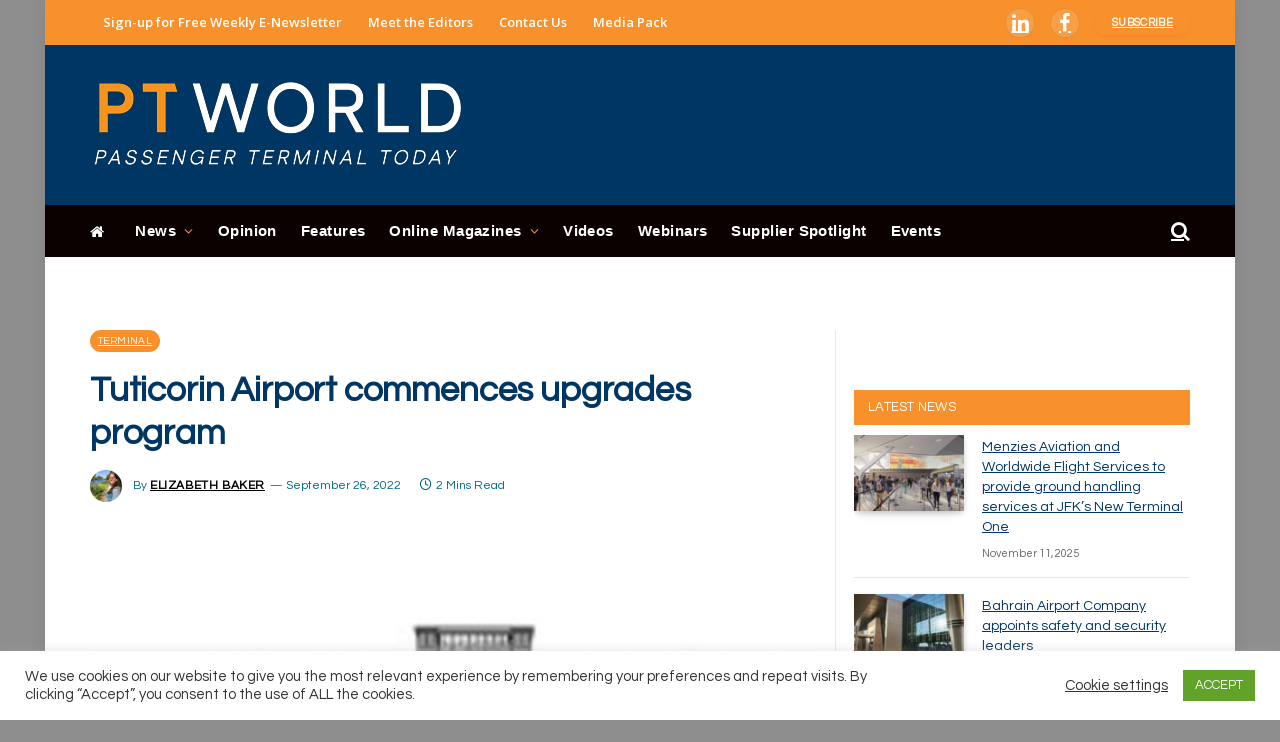

--- FILE ---
content_type: application/javascript
request_url: https://www.passengerterminaltoday.com/_Incapsula_Resource?SWJIYLWA=719d34d31c8e3a6e6fffd425f7e032f3&ns=2&cb=279083677
body_size: 20689
content:
var _0x8e0d=['\x4a\x38\x4b\x57\x50\x4d\x4b\x39\x77\x37\x50\x43\x6f\x51\x3d\x3d','\x77\x36\x76\x43\x71\x6a\x44\x43\x72\x38\x4b\x38\x77\x71\x4d\x31\x66\x6e\x38\x3d','\x50\x55\x41\x54\x41\x73\x4b\x4b','\x4a\x73\x4f\x30\x53\x67\x3d\x3d','\x4e\x44\x56\x4d\x77\x37\x52\x72\x63\x63\x4b\x76','\x77\x6f\x78\x61\x4c\x73\x4f\x49\x45\x38\x4b\x50\x77\x34\x39\x6c\x77\x72\x51\x3d','\x59\x45\x73\x72\x77\x36\x48\x44\x67\x6d\x34\x3d','\x77\x70\x4d\x46\x77\x34\x73\x3d','\x77\x37\x48\x43\x6f\x63\x4b\x4d\x77\x70\x38\x34\x57\x32\x76\x43\x74\x63\x4f\x30\x54\x4d\x4f\x49\x43\x56\x6f\x34\x77\x72\x76\x44\x74\x73\x4b\x36\x77\x72\x7a\x44\x69\x54\x73\x77\x77\x71\x74\x72\x4e\x63\x4b\x59\x65\x69\x50\x43\x75\x69\x33\x43\x70\x6e\x6e\x43\x6d\x38\x4f\x4f\x77\x70\x6b\x3d','\x77\x72\x2f\x43\x67\x56\x73\x3d','\x42\x73\x4f\x31\x4b\x6c\x63\x57\x77\x6f\x5a\x34','\x53\x63\x4b\x59\x55\x73\x4b\x4b','\x77\x6f\x4d\x78\x77\x36\x31\x49\x77\x72\x54\x44\x6a\x78\x6b\x3d','\x46\x78\x4c\x43\x68\x73\x4f\x30\x42\x4d\x4b\x59\x77\x34\x64\x37','\x54\x4d\x4b\x70\x4b\x41\x33\x43\x70\x44\x42\x4c\x42\x78\x2f\x44\x70\x45\x31\x55','\x77\x6f\x66\x43\x6e\x55\x4d\x3d','\x42\x42\x58\x43\x6a\x73\x4f\x30\x44\x4d\x4b\x51\x77\x34\x52\x37\x77\x72\x55\x3d','\x77\x36\x70\x48\x77\x37\x52\x6b\x77\x37\x49\x53\x45\x63\x4f\x6a\x49\x63\x4f\x65\x77\x34\x76\x43\x67\x51\x33\x44\x76\x4d\x4f\x38\x77\x37\x55\x4f\x77\x70\x5a\x76\x64\x63\x4f\x45','\x77\x34\x54\x43\x6d\x33\x73\x3d','\x77\x36\x4c\x43\x69\x73\x4b\x6c\x57\x4d\x4f\x4c\x4d\x77\x3d\x3d','\x56\x63\x4b\x75\x4f\x4d\x4b\x43\x4b\x51\x3d\x3d','\x50\x6c\x38\x50','\x43\x38\x4f\x4d\x46\x77\x3d\x3d','\x77\x6f\x4c\x43\x76\x48\x33\x43\x69\x79\x51\x66','\x59\x55\x73\x53','\x77\x6f\x34\x2b\x77\x37\x63\x3d','\x4a\x48\x6a\x43\x68\x63\x4f\x48\x77\x36\x70\x2f\x77\x6f\x54\x43\x71\x56\x33\x44\x76\x55\x4d\x3d','\x4e\x30\x77\x41\x65\x69\x76\x43\x70\x41\x3d\x3d','\x61\x63\x4b\x68\x63\x41\x3d\x3d','\x4f\x73\x4f\x52\x49\x41\x3d\x3d','\x77\x36\x58\x43\x6d\x41\x55\x2f\x66\x63\x4f\x68\x42\x38\x4f\x4e\x50\x38\x4f\x59\x77\x35\x67\x3d','\x77\x37\x50\x43\x67\x52\x34\x37\x59\x4d\x4f\x6d\x4e\x38\x4f\x47','\x77\x70\x6f\x5a\x77\x34\x67\x3d','\x66\x31\x67\x73\x63\x38\x4f\x68\x44\x78\x44\x44\x73\x6c\x72\x43\x73\x51\x3d\x3d','\x4e\x79\x33\x43\x6a\x51\x66\x43\x6b\x4d\x4f\x2f\x77\x71\x52\x56\x77\x37\x6b\x3d','\x5a\x67\x62\x44\x6d\x38\x4b\x47','\x77\x71\x38\x56\x77\x37\x76\x44\x6e\x63\x4f\x38\x54\x51\x3d\x3d','\x77\x71\x34\x64\x77\x70\x77\x76','\x77\x37\x48\x44\x71\x63\x4b\x7a\x77\x37\x6c\x78\x51\x41\x3d\x3d','\x77\x6f\x37\x43\x67\x4d\x4f\x36\x77\x72\x64\x4c\x77\x6f\x4a\x67','\x4f\x68\x7a\x43\x6b\x67\x3d\x3d','\x77\x6f\x44\x44\x67\x63\x4f\x5a','\x77\x35\x37\x43\x6b\x77\x67\x3d','\x77\x34\x70\x33\x5a\x67\x3d\x3d','\x77\x72\x49\x4d\x77\x71\x34\x3d','\x77\x35\x66\x43\x68\x73\x4f\x6f\x77\x72\x4a\x52\x77\x6f\x4a\x6b\x4b\x31\x48\x43\x76\x6b\x2f\x43\x6a\x73\x4b\x51\x4a\x73\x4b\x30\x77\x36\x6b\x3d','\x77\x37\x48\x43\x75\x30\x37\x44\x69\x4d\x4f\x71\x66\x63\x4b\x4e\x43\x41\x3d\x3d','\x51\x38\x4b\x77\x50\x51\x3d\x3d','\x49\x46\x45\x4a\x41\x73\x4b\x5a\x48\x4d\x4b\x34\x77\x34\x50\x43\x6e\x41\x3d\x3d','\x77\x37\x44\x43\x6a\x42\x6b\x72\x59\x4d\x4f\x38','\x77\x37\x76\x43\x6c\x51\x59\x78\x63\x38\x4f\x75\x4c\x4d\x4f\x48\x4e\x63\x4b\x43\x77\x70\x4d\x6b\x4b\x63\x4f\x37\x77\x34\x54\x44\x6d\x67\x3d\x3d','\x77\x34\x52\x6c\x55\x63\x4f\x41\x58\x77\x3d\x3d','\x58\x63\x4f\x51\x77\x37\x2f\x43\x69\x41\x33\x44\x75\x41\x3d\x3d','\x77\x6f\x38\x38\x64\x6c\x62\x44\x75\x6d\x4e\x59\x45\x4d\x4b\x42\x45\x63\x4f\x72\x47\x67\x5a\x38\x77\x71\x37\x43\x67\x42\x4d\x3d','\x51\x38\x4f\x57\x4d\x45\x51\x51','\x48\x63\x4f\x72\x66\x47\x4d\x65\x77\x72\x41\x6c','\x77\x36\x70\x4a\x77\x71\x35\x59\x45\x77\x6f\x78\x77\x6f\x54\x43\x6c\x56\x66\x44\x68\x73\x4b\x78\x77\x35\x35\x4c\x77\x70\x54\x43\x75\x78\x63\x67\x54\x44\x67\x44\x51\x32\x67\x75\x59\x73\x4f\x64\x77\x37\x73\x3d','\x5a\x41\x4c\x44\x68\x4d\x4b\x48\x77\x72\x59\x3d','\x77\x70\x51\x76\x52\x51\x3d\x3d','\x77\x36\x39\x52\x66\x63\x4f\x47\x4e\x54\x48\x43\x69\x67\x3d\x3d','\x77\x71\x66\x43\x6f\x73\x4b\x44\x46\x38\x4f\x65\x48\x67\x3d\x3d','\x77\x37\x4c\x44\x70\x38\x4b\x6e\x77\x37\x6c\x36\x52\x4d\x4f\x36\x77\x6f\x37\x44\x72\x73\x4b\x45\x77\x71\x6b\x51\x77\x6f\x78\x34\x48\x6d\x56\x31\x4f\x77\x3d\x3d','\x77\x71\x6c\x4d\x52\x4d\x4b\x53\x77\x71\x4d\x3d','\x66\x45\x49\x6b\x77\x37\x4c\x44\x6b\x47\x6c\x39\x77\x35\x30\x3d','\x77\x72\x46\x4d\x58\x73\x4b\x4f\x77\x71\x45\x39\x77\x36\x37\x43\x69\x44\x6a\x44\x76\x6d\x38\x4e\x41\x4d\x4b\x6c\x77\x72\x33\x43\x76\x4d\x4b\x2f\x52\x4d\x4b\x35','\x49\x41\x50\x43\x6f\x6d\x62\x43\x6b\x51\x3d\x3d','\x4e\x63\x4f\x4c\x50\x54\x59\x38\x77\x70\x48\x43\x68\x7a\x66\x43\x6b\x67\x3d\x3d','\x77\x36\x7a\x44\x71\x73\x4b\x77\x77\x36\x52\x37\x53\x73\x4f\x38\x77\x6f\x77\x3d','\x61\x31\x45\x76\x66\x63\x4f\x72\x42\x42\x76\x44\x72\x6c\x4c\x43\x6f\x4d\x4f\x43\x77\x37\x41\x38\x77\x72\x62\x44\x70\x45\x46\x4d','\x46\x77\x48\x43\x75\x6e\x72\x43\x67\x69\x4c\x43\x69\x38\x4f\x66\x77\x70\x6e\x43\x67\x38\x4b\x49\x77\x36\x6f\x39','\x45\x79\x42\x50\x65\x68\x33\x44\x6c\x77\x3d\x3d','\x77\x6f\x35\x52\x4b\x4d\x4f\x47\x48\x4d\x4b\x53\x77\x37\x52\x53\x77\x70\x77\x3d','\x77\x36\x54\x43\x74\x63\x4b\x51\x77\x6f\x73\x6c\x52\x67\x3d\x3d','\x4c\x67\x76\x43\x67\x73\x4f\x77\x42\x4d\x4b\x4e\x77\x34\x56\x7a','\x77\x36\x46\x51\x77\x72\x46\x43\x41\x42\x67\x3d','\x52\x44\x6e\x43\x76\x63\x4b\x48\x77\x70\x4e\x42\x77\x72\x38\x33\x4d\x7a\x6b\x79','\x77\x36\x76\x43\x6c\x38\x4b\x69\x54\x4d\x4f\x4c\x4b\x41\x3d\x3d','\x4b\x4d\x4b\x62\x49\x4d\x4b\x31\x77\x36\x72\x43\x72\x41\x3d\x3d','\x43\x73\x4f\x6a\x4a\x30\x45\x61\x77\x72\x6f\x3d','\x43\x42\x72\x43\x68\x4d\x4f\x31\x44\x38\x4b\x42','\x50\x6c\x45\x48\x62\x69\x76\x43\x76\x77\x3d\x3d','\x77\x70\x5a\x45\x4c\x38\x4f\x66\x46\x41\x3d\x3d','\x77\x72\x37\x43\x72\x6d\x76\x43\x6f\x4d\x4f\x37\x77\x71\x77\x3d','\x66\x52\x50\x44\x6d\x67\x3d\x3d','\x4a\x79\x62\x43\x67\x51\x62\x43\x70\x63\x4f\x72','\x4a\x33\x58\x43\x6c\x73\x4f\x42\x77\x37\x46\x34','\x77\x37\x70\x46\x59\x63\x4f\x53\x4b\x43\x77\x3d','\x4b\x73\x4b\x45\x4e\x38\x4b\x70\x77\x36\x6a\x43\x70\x48\x50\x43\x74\x73\x4b\x5a','\x41\x51\x37\x43\x6a\x4d\x4f\x33\x41\x38\x4b\x58\x77\x36\x35\x37\x77\x71\x64\x6d\x4c\x68\x67\x3d','\x47\x63\x4f\x6a\x5a\x56\x34\x4c\x77\x71\x34\x3d','\x77\x36\x31\x62\x55\x38\x4f\x63\x58\x63\x4f\x6f\x77\x34\x49\x41\x59\x73\x4f\x75\x44\x41\x3d\x3d','\x77\x71\x37\x43\x76\x38\x4b\x45\x41\x38\x4f\x65\x42\x51\x3d\x3d','\x51\x73\x4b\x78\x4f\x63\x4b\x71\x4b\x41\x50\x44\x6b\x4d\x4f\x38\x77\x70\x58\x44\x73\x38\x4f\x37\x77\x71\x58\x43\x67\x41\x3d\x3d','\x77\x36\x66\x44\x69\x63\x4b\x43\x4c\x4d\x4b\x5a\x41\x51\x3d\x3d','\x77\x70\x6b\x41\x48\x42\x6a\x44\x72\x77\x74\x57\x77\x34\x55\x71\x45\x4d\x4b\x50\x77\x35\x42\x31\x57\x4d\x4f\x69\x45\x54\x64\x6b\x77\x72\x4e\x4b\x77\x71\x50\x44\x70\x41\x45\x3d','\x64\x78\x76\x44\x67\x63\x4b\x42\x77\x71\x66\x43\x67\x67\x3d\x3d','\x77\x6f\x42\x2b\x54\x63\x4b\x4c\x77\x71\x4d\x79\x77\x37\x50\x43\x6b\x69\x66\x43\x6a\x31\x45\x73\x4a\x38\x4b\x65\x77\x70\x33\x43\x73\x4d\x4b\x71\x54\x73\x4b\x35\x77\x37\x39\x63\x77\x6f\x49\x3d','\x58\x4d\x4b\x56\x53\x4d\x4b\x52\x52\x79\x77\x3d','\x47\x4d\x4f\x30\x62\x31\x67\x53\x77\x72\x67\x75\x4e\x4d\x4b\x38\x77\x36\x44\x44\x68\x63\x4b\x77\x77\x72\x35\x71\x50\x73\x4b\x42\x77\x36\x4a\x41\x77\x72\x51\x35\x58\x4d\x4b\x46\x77\x72\x58\x44\x6d\x38\x4b\x4f\x56\x38\x4b\x4a\x49\x6b\x48\x44\x6c\x41\x3d\x3d','\x77\x71\x48\x44\x6e\x38\x4b\x54\x53\x63\x4b\x73\x77\x6f\x6f\x3d','\x77\x6f\x67\x51\x77\x70\x48\x44\x70\x4d\x4f\x66\x57\x4d\x4b\x44\x77\x37\x42\x59\x62\x56\x2f\x44\x74\x63\x4f\x34\x66\x4d\x4b\x38\x48\x73\x4f\x57\x42\x78\x52\x6a\x77\x36\x51\x3d','\x45\x6a\x64\x46\x66\x41\x54\x44\x67\x57\x6c\x48\x77\x35\x7a\x43\x73\x73\x4f\x34\x4f\x73\x4f\x34\x77\x6f\x50\x44\x6d\x57\x31\x62\x62\x38\x4f\x54\x77\x72\x6e\x44\x70\x6a\x50\x43\x6b\x67\x51\x61\x65\x6e\x68\x34\x4d\x53\x7a\x44\x6e\x73\x4f\x36\x55\x4d\x4b\x52\x77\x72\x4d\x5a\x77\x72\x4d\x3d','\x61\x6c\x4d\x62\x43\x4d\x4b\x68\x48\x4d\x4b\x2f\x77\x34\x6a\x43\x68\x46\x37\x43\x73\x73\x4f\x51\x63\x73\x4f\x41\x77\x37\x42\x54\x77\x37\x66\x44\x69\x30\x33\x43\x67\x63\x4f\x4a\x66\x4d\x4f\x6c\x4b\x7a\x77\x52\x55\x56\x63\x3d','\x77\x35\x67\x4c\x41\x53\x44\x43\x67\x48\x2f\x43\x67\x63\x4b\x51\x77\x72\x52\x79\x52\x73\x4f\x44\x48\x63\x4b\x51\x57\x67\x3d\x3d','\x77\x6f\x51\x6c\x61\x55\x7a\x44\x71\x58\x45\x3d','\x4b\x63\x4f\x53\x65\x38\x4b\x30\x77\x71\x59\x72\x77\x36\x73\x3d','\x43\x4d\x4f\x33\x49\x56\x41\x50\x77\x71\x55\x77\x4d\x53\x50\x44\x73\x73\x4f\x43\x63\x4d\x4b\x46\x77\x34\x41\x3d','\x4d\x78\x72\x43\x70\x32\x44\x43\x67\x44\x51\x3d','\x42\x4d\x4f\x31\x77\x35\x72\x43\x69\x73\x4b\x76\x64\x38\x4b\x6e','\x77\x72\x77\x59\x77\x37\x62\x44\x6b\x38\x4f\x34\x56\x63\x4b\x36\x77\x37\x52\x47\x77\x72\x50\x43\x6f\x38\x4f\x75\x53\x4d\x4f\x33','\x48\x38\x4f\x70\x49\x56\x45\x4c\x77\x72\x70\x74','\x66\x4d\x4f\x51\x77\x37\x50\x43\x72\x52\x48\x44\x75\x55\x62\x44\x6e\x43\x7a\x44\x76\x41\x59\x3d','\x77\x6f\x2f\x43\x6e\x63\x4f\x67\x77\x71\x39\x4c\x77\x70\x34\x3d','\x77\x71\x31\x49\x57\x63\x4b\x53\x77\x71\x38\x75\x77\x37\x2f\x44\x6a\x32\x33\x43\x74\x6d\x74\x50\x53\x77\x3d\x3d','\x4d\x43\x46\x53','\x45\x54\x52\x4a\x61\x77\x6a\x44\x69\x46\x4e\x62\x77\x70\x76\x44\x70\x63\x4b\x6d\x59\x38\x4f\x38\x77\x72\x44\x44\x6c\x33\x78\x65\x61\x51\x3d\x3d','\x77\x71\x77\x5a\x77\x6f\x4d\x75\x77\x71\x45\x3d','\x55\x54\x76\x44\x75\x51\x3d\x3d','\x4b\x4d\x4f\x65\x5a\x38\x4b\x6a\x77\x71\x41\x7a\x77\x71\x74\x4c\x77\x34\x41\x53\x48\x54\x6a\x44\x6b\x63\x4b\x35\x57\x63\x4b\x30\x77\x35\x51\x3d','\x55\x4d\x4b\x2f\x4f\x4d\x4b\x65\x4f\x41\x3d\x3d','\x77\x71\x74\x43\x65\x38\x4b\x54\x77\x72\x51\x31\x77\x37\x54\x43\x67\x41\x3d\x3d','\x4e\x55\x67\x59\x64\x44\x6a\x43\x72\x53\x54\x44\x76\x6a\x37\x44\x6b\x38\x4b\x48\x77\x36\x68\x78\x62\x51\x42\x53\x42\x57\x73\x3d','\x49\x53\x46\x51\x77\x36\x42\x32\x62\x41\x3d\x3d','\x77\x71\x66\x44\x6c\x38\x4b\x50\x65\x63\x4b\x30\x77\x70\x68\x54\x59\x67\x3d\x3d','\x47\x4d\x4f\x78\x77\x35\x33\x43\x6c\x73\x4b\x68\x5a\x4d\x4b\x32\x77\x36\x2f\x43\x75\x6d\x72\x44\x6d\x38\x4f\x63\x77\x35\x5a\x4a\x4f\x41\x3d\x3d','\x47\x53\x74\x46\x65\x52\x77\x3d','\x66\x41\x4c\x44\x6e\x73\x4b\x62\x77\x72\x54\x43\x6b\x45\x55\x34\x77\x34\x49\x31\x45\x63\x4f\x30\x77\x37\x6b\x66\x54\x31\x54\x44\x6b\x6d\x55\x6f\x42\x41\x3d\x3d','\x77\x36\x39\x42\x77\x37\x5a\x76\x77\x37\x6b\x51\x43\x4d\x4f\x76\x62\x73\x4f\x5a','\x77\x71\x58\x43\x70\x73\x4b\x62\x47\x63\x4f\x4e\x46\x38\x4f\x34\x47\x63\x4b\x66\x77\x36\x45\x42\x77\x34\x62\x43\x67\x67\x58\x44\x76\x4d\x4f\x77\x77\x72\x72\x43\x6e\x63\x4b\x59\x77\x37\x44\x43\x6b\x30\x48\x44\x6c\x51\x3d\x3d','\x77\x72\x33\x43\x70\x73\x4b\x42\x42\x63\x4f\x50','\x77\x6f\x6a\x43\x6e\x38\x4b\x38','\x77\x6f\x30\x38\x62\x6c\x6a\x44\x71\x47\x4e\x4c\x47\x67\x3d\x3d','\x77\x6f\x54\x43\x70\x63\x4b\x48\x46\x63\x4f\x4a\x41\x73\x4b\x69\x48\x63\x4b\x49\x77\x72\x59\x65\x77\x6f\x2f\x43\x6d\x77\x76\x44\x70\x38\x4f\x31\x77\x72\x4c\x43\x6a\x38\x4b\x4d\x77\x36\x50\x44\x6d\x47\x66\x43\x6e\x42\x50\x44\x6b\x77\x6f\x3d','\x4e\x44\x2f\x43\x68\x41\x44\x43\x74\x41\x3d\x3d','\x77\x70\x64\x42\x4a\x38\x4f\x50\x45\x4d\x4b\x55\x77\x36\x41\x3d','\x77\x70\x67\x34\x77\x36\x46\x63','\x77\x36\x2f\x43\x75\x4d\x4b\x55\x77\x70\x6f\x30\x52\x33\x55\x3d','\x77\x70\x45\x4b\x48\x7a\x37\x44\x72\x68\x63\x3d','\x42\x68\x4c\x43\x68\x4d\x4f\x31\x42\x63\x4b\x4f\x77\x6f\x52\x78\x77\x71\x52\x37\x4b\x41\x2f\x43\x6b\x6a\x78\x71\x42\x38\x4b\x59\x63\x63\x4b\x78\x41\x77\x3d\x3d','\x77\x70\x4c\x43\x72\x32\x77\x3d','\x4c\x53\x76\x43\x6e\x42\x44\x43\x6f\x38\x4f\x50\x77\x71\x68\x66\x77\x37\x6e\x44\x73\x51\x3d\x3d','\x77\x71\x68\x45\x52\x73\x4b\x44\x77\x71\x6b\x72\x77\x72\x54\x43\x69\x44\x2f\x43\x70\x48\x30\x61\x4b\x73\x4b\x6b\x77\x71\x62\x43\x73\x73\x4b\x68\x56\x63\x4f\x32\x77\x71\x59\x4a','\x77\x37\x6a\x43\x6a\x73\x4b\x6e\x53\x73\x4f\x61','\x43\x68\x42\x49','\x77\x70\x77\x6f\x77\x36\x78\x4b\x77\x71\x2f\x44\x71\x51\x2f\x43\x73\x6b\x37\x43\x67\x77\x30\x3d','\x58\x4d\x4f\x63\x77\x37\x2f\x43\x69\x41\x33\x44\x76\x51\x33\x44\x70\x69\x76\x44\x73\x6a\x68\x34\x77\x71\x66\x43\x73\x63\x4f\x32\x53\x42\x4e\x31\x41\x4d\x4b\x7a\x41\x78\x2f\x44\x73\x6c\x4e\x59\x77\x35\x41\x77\x77\x36\x6f\x3d','\x4a\x38\x4f\x57\x4e\x69\x45\x36\x77\x6f\x73\x3d','\x77\x35\x4e\x4e\x77\x72\x70\x32\x4f\x44\x6b\x67\x77\x6f\x58\x43\x67\x78\x7a\x44\x68\x4d\x4b\x30\x77\x34\x56\x4c\x77\x72\x37\x43\x75\x67\x70\x36\x52\x53\x55\x5a','\x4f\x4d\x4f\x5a\x64\x48\x62\x44\x6d\x4d\x4b\x65\x77\x70\x68\x45\x4c\x73\x4b\x30\x77\x35\x37\x43\x72\x38\x4b\x2b\x77\x34\x44\x43\x72\x69\x76\x43\x71\x33\x4c\x44\x6a\x4d\x4b\x42\x77\x36\x7a\x44\x73\x73\x4b\x74\x77\x6f\x4a\x62\x51\x6e\x33\x43\x67\x32\x41\x3d','\x77\x37\x74\x53\x54\x6e\x33\x44\x69\x77\x3d\x3d','\x4e\x33\x76\x43\x6e\x73\x4f\x54\x77\x37\x64\x6a\x77\x71\x37\x43\x72\x31\x48\x44\x70\x67\x77\x3d','\x77\x6f\x63\x79\x77\x34\x74\x62\x77\x71\x2f\x44\x69\x41\x54\x43\x76\x41\x3d\x3d','\x44\x63\x4f\x66\x64\x58\x37\x44\x6b\x73\x4b\x49\x77\x35\x67\x50\x4e\x63\x4b\x6a\x77\x35\x33\x43\x76\x73\x4b\x6a\x77\x35\x50\x44\x72\x53\x2f\x43\x74\x6d\x2f\x43\x67\x63\x4b\x51\x77\x37\x44\x44\x6b\x73\x4f\x35\x77\x35\x45\x50\x45\x54\x72\x43\x6a\x44\x78\x4f\x77\x34\x7a\x44\x6a\x55\x4a\x7a\x5a\x53\x49\x42\x66\x38\x4f\x69\x47\x7a\x6e\x44\x74\x6c\x30\x6a\x4b\x53\x4e\x41\x77\x70\x68\x41\x58\x45\x4c\x43\x71\x55\x59\x76\x77\x36\x58\x44\x71\x48\x33\x43\x74\x4d\x4b\x43\x77\x36\x6f\x4f\x58\x69\x78\x34\x4c\x73\x4f\x6e\x59\x63\x4f\x56\x54\x56\x34\x35\x55\x63\x4b\x62\x43\x73\x4f\x53\x4e\x43\x34\x4e\x4c\x4d\x4f\x75\x77\x72\x64\x78\x4e\x45\x55\x3d','\x77\x72\x4c\x44\x68\x73\x4b\x57\x54\x38\x4b\x39','\x46\x6c\x34\x58','\x59\x63\x4f\x45\x48\x77\x3d\x3d','\x4e\x38\x4f\x41\x4f\x7a\x63\x6f\x77\x70\x48\x43\x6e\x7a\x66\x43\x68\x41\x3d\x3d','\x4b\x63\x4f\x53\x65\x38\x4b\x30\x77\x71\x59\x72\x77\x36\x74\x4d','\x50\x63\x4b\x57\x49\x4d\x4b\x70\x77\x36\x37\x43\x70\x6e\x54\x43\x73\x41\x3d\x3d','\x41\x63\x4f\x30\x4b\x6c\x63\x3d','\x4b\x6c\x38\x63\x48\x73\x4b\x54\x47\x4d\x4b\x69\x77\x35\x6a\x44\x67\x46\x7a\x43\x73\x63\x4f\x53\x64\x4d\x4f\x59\x77\x36\x46\x53\x77\x37\x50\x44\x6f\x45\x72\x43\x6b\x38\x4f\x50','\x77\x71\x50\x44\x71\x73\x4f\x62\x49\x73\x4f\x30','\x4b\x38\x4f\x66\x65\x57\x66\x44\x6d\x73\x4b\x4d\x77\x35\x68\x54\x44\x4d\x4b\x31\x77\x34\x6e\x43\x76\x67\x3d\x3d','\x77\x72\x34\x43\x77\x37\x6a\x44\x6e\x63\x4b\x33\x54\x63\x4f\x37\x77\x35\x64\x41\x77\x71\x37\x43\x71\x63\x4f\x6c\x58\x4d\x4b\x73\x61\x33\x54\x43\x74\x51\x67\x4b\x77\x37\x66\x43\x6e\x63\x4b\x2f','\x77\x37\x66\x43\x72\x4d\x4b\x56\x77\x6f\x30\x30','\x47\x38\x4f\x30\x48\x55\x59\x63\x77\x71\x42\x77\x4a\x41\x3d\x3d','\x77\x35\x35\x68\x55\x38\x4f\x53\x54\x73\x4f\x6f','\x77\x70\x64\x56\x50\x4d\x4f\x45\x45\x73\x4b\x48\x77\x35\x56\x76\x77\x71\x4a\x30\x77\x71\x54\x44\x6b\x38\x4b\x73\x47\x73\x4f\x6b\x77\x6f\x52\x58\x45\x63\x4b\x70\x42\x56\x58\x44\x6c\x51\x6a\x43\x67\x67\x3d\x3d','\x77\x36\x6c\x63\x5a\x4d\x4f\x55\x4f\x51\x3d\x3d','\x77\x71\x66\x44\x69\x4d\x4b\x55\x56\x4d\x4b\x39\x77\x70\x70\x55\x65\x48\x33\x43\x6b\x51\x3d\x3d','\x55\x4d\x4b\x79\x66\x41\x3d\x3d','\x77\x72\x74\x49\x58\x73\x4b\x4f\x77\x71\x55\x35\x77\x34\x37\x43\x6e\x6a\x72\x43\x74\x51\x3d\x3d','\x77\x71\x33\x43\x73\x73\x4b\x44\x45\x38\x4f\x65\x48\x38\x4f\x6a\x47\x41\x3d\x3d','\x66\x30\x30\x33\x77\x36\x50\x44\x6b\x32\x67\x68\x77\x34\x66\x44\x6b\x73\x4f\x5a\x61\x53\x55\x3d','\x77\x72\x7a\x43\x72\x73\x4b\x4a\x42\x4d\x4f\x43','\x77\x70\x6e\x43\x68\x73\x4f\x37\x77\x72\x6c\x61\x77\x6f\x4d\x2b\x59\x31\x48\x43\x6f\x55\x6e\x43\x69\x73\x4b\x52','\x4b\x63\x4f\x57\x5a\x63\x4b\x79\x77\x71\x6f\x3d','\x54\x73\x4b\x37\x50\x63\x4b\x4d\x4e\x51\x4d\x3d','\x77\x6f\x76\x43\x74\x6e\x4c\x43\x6e\x44\x6b\x3d','\x77\x70\x78\x62\x4b\x38\x4f\x64\x48\x4d\x4b\x35\x77\x37\x64\x6c\x77\x71\x49\x7a\x77\x71\x48\x44\x68\x63\x4b\x57\x48\x4d\x4f\x6f\x77\x70\x51\x3d','\x50\x6b\x59\x50\x62\x54\x62\x43\x6b\x7a\x58\x44\x71\x54\x6a\x43\x74\x4d\x4b\x4b\x77\x36\x35\x72\x52\x51\x6b\x3d','\x4c\x73\x4b\x4c\x4f\x38\x4b\x70\x77\x37\x50\x43\x75\x67\x3d\x3d','\x77\x37\x44\x43\x6d\x79\x63\x39\x64\x73\x4f\x4e\x4b\x73\x4f\x48\x4d\x4d\x4f\x66\x77\x6f\x41\x7a\x41\x38\x4f\x32\x77\x35\x6a\x44\x6d\x4d\x4b\x43\x77\x71\x44\x43\x69\x4d\x4f\x47\x77\x71\x7a\x44\x75\x51\x3d\x3d','\x77\x37\x6e\x43\x68\x73\x4b\x6c\x57\x38\x4f\x51\x4c\x4d\x4b\x41\x77\x36\x31\x68\x58\x38\x4b\x77\x56\x6a\x30\x42\x77\x34\x51\x2f\x57\x38\x4b\x46\x77\x6f\x73\x3d','\x77\x35\x54\x44\x6a\x38\x4b\x56\x77\x35\x52\x59\x61\x38\x4f\x52\x77\x71\x4c\x44\x6b\x4d\x4f\x72\x77\x6f\x6f\x76','\x4c\x4d\x4f\x50\x4b\x54\x73\x70\x77\x70\x6e\x43\x68\x54\x33\x43\x6b\x73\x4f\x35\x77\x34\x68\x6b\x52\x7a\x73\x56\x77\x6f\x6a\x44\x6f\x63\x4b\x59\x54\x38\x4f\x4b\x77\x37\x39\x32\x62\x53\x6e\x44\x6c\x33\x31\x41\x77\x36\x66\x44\x67\x77\x3d\x3d','\x42\x78\x72\x43\x68\x73\x4f\x6b\x44\x77\x3d\x3d','\x44\x4d\x4f\x6e\x4c\x67\x3d\x3d','\x52\x73\x4f\x63\x77\x37\x7a\x43\x69\x54\x62\x44\x73\x31\x50\x44\x6c\x44\x30\x3d','\x77\x36\x42\x4c\x77\x37\x5a\x6d\x77\x36\x67\x62','\x4c\x44\x2f\x43\x6e\x68\x7a\x43\x74\x73\x4f\x35\x77\x72\x56\x55\x77\x37\x2f\x43\x74\x38\x4f\x31\x46\x77\x4a\x77\x66\x38\x4f\x6b\x77\x70\x74\x76\x42\x55\x55\x44\x77\x36\x58\x43\x70\x69\x52\x6a\x48\x4d\x4f\x6f','\x50\x63\x4b\x53\x50\x73\x4b\x76\x77\x36\x49\x3d','\x77\x37\x52\x45\x77\x71\x31\x57\x48\x51\x55\x32','\x77\x71\x30\x52\x77\x6f\x45\x2f\x77\x71\x76\x44\x76\x43\x42\x64\x42\x4d\x4f\x71\x53\x31\x52\x30\x49\x42\x54\x44\x68\x38\x4f\x71','\x45\x38\x4f\x6f\x77\x34\x4c\x43\x6a\x4d\x4b\x79\x64\x67\x3d\x3d','\x77\x6f\x6e\x43\x74\x58\x7a\x43\x6a\x6a\x45\x62\x41\x55\x4e\x77\x77\x70\x77\x3d','\x77\x6f\x44\x43\x75\x47\x58\x43\x68\x54\x63\x57\x49\x55\x52\x72\x77\x34\x48\x44\x6e\x38\x4b\x74\x4c\x73\x4b\x76\x4c\x4d\x4f\x6a\x77\x37\x33\x43\x71\x30\x6a\x44\x70\x46\x58\x43\x67\x51\x42\x53\x77\x70\x38\x6c\x77\x35\x6a\x43\x74\x58\x46\x58\x41\x63\x4b\x36\x77\x35\x72\x43\x6a\x6a\x30\x43\x77\x34\x6b\x73\x41\x67\x3d\x3d','\x43\x63\x4f\x6f\x61\x56\x38\x2b\x77\x72\x6f\x6c\x4c\x73\x4f\x6d\x77\x37\x76\x44\x75\x38\x4b\x7a\x77\x72\x6f\x3d','\x45\x77\x6e\x43\x69\x38\x4f\x2f\x44\x73\x4b\x4b','\x46\x43\x70\x48\x5a\x77\x30\x3d','\x77\x6f\x54\x43\x68\x4d\x4f\x2f\x77\x72\x56\x59\x77\x6f\x78\x6b\x5a\x45\x62\x44\x70\x6c\x76\x43\x6b\x63\x4b\x41\x4e\x63\x4b\x42\x77\x36\x73\x54\x4a\x54\x46\x6c\x52\x63\x4f\x54\x77\x6f\x49\x4b\x77\x36\x33\x43\x73\x38\x4f\x72\x53\x47\x78\x6c\x55\x30\x4c\x44\x6c\x38\x4b\x6d\x77\x35\x62\x44\x67\x73\x4b\x4b\x77\x70\x63\x67','\x77\x71\x34\x48\x77\x37\x7a\x44\x67\x38\x4f\x59\x58\x73\x4f\x78\x77\x36\x70\x41\x77\x70\x6a\x43\x6f\x63\x4f\x2f\x57\x67\x3d\x3d','\x57\x38\x4b\x66\x51\x4d\x4b\x4d\x56\x79\x77\x3d','\x4c\x45\x49\x65\x42\x63\x4b\x61','\x77\x34\x59\x59\x47\x43\x72\x43\x67\x6d\x33\x43\x68\x73\x4f\x52\x77\x72\x41\x35\x51\x63\x4f\x44\x45\x63\x4b\x4e\x64\x56\x46\x50\x53\x38\x4b\x75\x77\x34\x6f\x54\x77\x70\x45\x4d\x77\x72\x6f\x4c\x77\x34\x76\x43\x6b\x79\x6e\x43\x6c\x78\x6a\x44\x6b\x46\x58\x43\x6a\x45\x35\x2f\x77\x35\x6b\x66\x61\x47\x34\x3d','\x77\x37\x50\x43\x74\x58\x48\x44\x69\x63\x4f\x39','\x77\x71\x49\x38\x77\x6f\x50\x44\x73\x38\x4f\x38\x57\x38\x4b\x55\x77\x37\x64\x61\x54\x45\x7a\x44\x6e\x73\x4f\x71','\x77\x37\x66\x43\x68\x68\x45\x32\x63\x4d\x4f\x38','\x46\x4d\x4f\x69\x77\x34\x72\x43\x6b\x63\x4b\x69','\x77\x6f\x38\x38\x64\x6c\x62\x44\x75\x6d\x4e\x59\x45\x4d\x4b\x42\x45\x63\x4f\x36\x42\x67\x4e\x56\x77\x71\x62\x43\x67\x77\x56\x73\x50\x6e\x37\x44\x6a\x63\x4b\x46\x5a\x41\x4c\x44\x6b\x73\x4b\x48\x50\x4d\x4f\x52\x46\x38\x4b\x78\x4d\x4d\x4f\x5a\x44\x73\x4b\x76\x56\x56\x4c\x44\x6c\x54\x54\x44\x74\x63\x4b\x73\x77\x6f\x5a\x36\x66\x4d\x4b\x6f\x4c\x4d\x4f\x35','\x66\x6b\x55\x7a\x61\x63\x4f\x32\x47\x51\x3d\x3d','\x77\x37\x78\x43\x77\x36\x31\x6d\x77\x37\x55\x64\x44\x77\x3d\x3d','\x41\x73\x4f\x5a\x65\x57\x44\x44\x6d\x4d\x4b\x61\x77\x35\x6c\x42\x4e\x63\x4f\x36\x77\x36\x6a\x43\x76\x38\x4b\x72\x77\x35\x44\x44\x72\x51\x2f\x43\x67\x45\x62\x44\x67\x73\x4b\x6c\x77\x36\x2f\x44\x6c\x4d\x4b\x2b\x77\x70\x6c\x63','\x49\x46\x45\x4a\x41\x73\x4b\x5a\x48\x4d\x4b\x34\x77\x34\x50\x43\x6e\x42\x62\x43\x76\x4d\x4f\x44\x59\x4d\x4f\x44\x77\x36\x45\x3d','\x4a\x69\x74\x59\x77\x36\x56\x6e','\x48\x78\x72\x43\x6e\x4d\x4f\x34\x44\x63\x4b\x59\x77\x35\x35\x78\x77\x71\x4d\x68\x4f\x41\x37\x43\x6f\x43\x64\x50\x46\x4d\x4b\x56\x49\x73\x4f\x34\x64\x7a\x2f\x43\x76\x73\x4b\x6e\x55\x4d\x4b\x59\x77\x71\x33\x44\x6d\x67\x49\x68\x77\x71\x67\x3d','\x49\x78\x48\x43\x71\x32\x48\x43\x74\x53\x44\x43\x74\x73\x4f\x2b\x77\x6f\x2f\x43\x72\x63\x4b\x4d\x77\x37\x30\x6f','\x54\x38\x4b\x70\x61\x67\x48\x43\x73\x43\x45\x3d','\x54\x4d\x4b\x6e\x66\x67\x48\x43\x75\x79\x56\x61\x42\x68\x6e\x43\x6f\x31\x64\x4a\x77\x70\x48\x44\x6a\x69\x77\x62\x59\x45\x72\x44\x6e\x45\x2f\x43\x6d\x4d\x4b\x35\x44\x38\x4b\x64\x77\x36\x78\x36\x55\x38\x4f\x53\x63\x58\x52\x77\x77\x70\x4d\x3d','\x51\x4d\x4f\x45\x4f\x55\x4d\x30\x59\x4d\x4f\x74\x77\x34\x39\x67\x66\x4d\x4f\x46\x4c\x6c\x41\x3d','\x77\x71\x73\x59\x77\x37\x6a\x44\x68\x63\x4f\x2f\x56\x73\x4f\x6d\x77\x36\x6b\x3d','\x48\x38\x4b\x69\x62\x4d\x4b\x58\x61\x51\x76\x43\x6a\x73\x4f\x74\x77\x34\x58\x43\x74\x63\x4f\x75\x77\x37\x72\x43\x6b\x73\x4b\x53\x4a\x38\x4f\x53\x77\x36\x4d\x78\x77\x6f\x44\x43\x73\x6b\x66\x44\x72\x57\x6c\x4d\x4d\x73\x4f\x76\x62\x63\x4b\x47\x77\x36\x63\x4e\x57\x51\x3d\x3d','\x77\x71\x6a\x43\x70\x6d\x37\x43\x75\x73\x4f\x37','\x77\x70\x76\x43\x72\x4d\x4b\x4f\x4e\x4d\x4b\x64\x51\x63\x4b\x6e\x54\x38\x4b\x6f\x77\x71\x63\x4c\x77\x35\x48\x43\x6d\x6c\x58\x43\x75\x4d\x4f\x61\x77\x70\x6a\x43\x6a\x73\x4f\x69\x77\x70\x7a\x44\x68\x44\x58\x43\x73\x79\x62\x44\x74\x54\x72\x43\x6a\x38\x4f\x72\x4d\x63\x4b\x6e\x77\x6f\x52\x79\x63\x4d\x4b\x68\x56\x53\x2f\x44\x6a\x38\x4b\x45\x57\x6e\x49\x3d','\x77\x36\x72\x44\x70\x63\x4b\x77\x77\x37\x4d\x6b\x51\x38\x4f\x73\x77\x6f\x44\x43\x70\x4d\x4b\x62\x77\x36\x73\x59\x77\x35\x31\x76\x53\x54\x35\x69\x5a\x4d\x4f\x4e\x47\x38\x4b\x38\x4c\x4d\x4f\x71\x45\x4d\x4f\x39\x4f\x6e\x4c\x44\x6f\x4d\x4f\x46\x77\x35\x2f\x43\x6e\x38\x4b\x58\x4f\x38\x4f\x49\x77\x34\x6e\x43\x73\x73\x4f\x73\x46\x73\x4f\x58\x51\x38\x4b\x47\x45\x63\x4b\x44\x77\x6f\x52\x72\x64\x73\x4f\x63\x77\x36\x78\x65\x64\x46\x72\x43\x6f\x38\x4b\x50\x77\x71\x50\x44\x6c\x31\x6a\x43\x6c\x38\x4f\x53\x77\x35\x76\x44\x6d\x4d\x4f\x75\x77\x34\x6c\x5a\x43\x67\x77\x3d','\x48\x63\x4f\x69\x65\x51\x3d\x3d','\x77\x72\x59\x32\x77\x70\x4d\x3d','\x77\x37\x78\x50\x62\x63\x4f\x41\x4b\x44\x72\x43\x76\x44\x66\x44\x69\x57\x59\x59\x77\x72\x39\x68','\x4e\x73\x4f\x61\x62\x67\x3d\x3d','\x4a\x52\x44\x43\x72\x51\x3d\x3d','\x77\x35\x42\x4c\x53\x51\x3d\x3d','\x77\x71\x74\x33\x77\x70\x46\x66\x46\x77\x6f\x31\x77\x70\x6a\x43\x6b\x68\x58\x44\x6c\x38\x4b\x43\x77\x37\x6c\x4a\x77\x6f\x37\x43\x75\x68\x46\x38\x51\x7a\x68\x53\x64\x30\x73\x4e\x45\x73\x4b\x30\x77\x6f\x33\x44\x70\x38\x4f\x47\x77\x6f\x30\x6f\x77\x72\x64\x57\x77\x37\x6f\x3d','\x51\x55\x38\x78\x77\x36\x34\x3d','\x77\x71\x6e\x43\x74\x32\x7a\x43\x74\x38\x4f\x67\x77\x72\x49\x3d','\x77\x71\x33\x43\x6c\x73\x4b\x73','\x77\x71\x76\x43\x6f\x33\x48\x43\x75\x77\x3d\x3d','\x4f\x63\x4f\x52\x64\x6d\x66\x44\x6b\x67\x3d\x3d','\x77\x72\x41\x42\x77\x70\x30\x3d','\x4c\x73\x4f\x76\x61\x77\x3d\x3d','\x77\x34\x4a\x46\x59\x77\x3d\x3d','\x4a\x52\x66\x43\x72\x47\x44\x43\x67\x44\x55\x3d','\x56\x63\x4b\x72\x4e\x73\x4b\x59\x4b\x51\x55\x3d','\x57\x38\x4b\x5a\x54\x73\x4b\x44','\x49\x43\x72\x43\x68\x78\x51\x3d','\x48\x52\x54\x43\x6a\x51\x3d\x3d','\x49\x73\x4f\x5a\x43\x41\x3d\x3d','\x77\x71\x6a\x44\x67\x73\x4b\x55\x58\x63\x4b\x73\x77\x70\x45\x3d','\x77\x71\x6f\x4e\x77\x70\x77\x7a','\x44\x42\x52\x74','\x63\x38\x4b\x42\x56\x41\x3d\x3d','\x77\x70\x38\x69\x77\x70\x49\x3d','\x55\x73\x4f\x76\x59\x33\x34\x4c\x77\x71\x38\x70\x4c\x73\x4f\x31\x77\x70\x66\x43\x73\x77\x3d\x3d','\x77\x37\x6c\x63\x63\x58\x7a\x44\x6e\x4d\x4f\x64\x66\x63\x4b\x71','\x65\x45\x38\x2f\x65\x38\x4f\x32\x44\x77\x48\x44\x70\x30\x2f\x43\x75\x63\x4f\x43\x77\x37\x41\x38','\x77\x72\x5a\x41\x54\x77\x3d\x3d','\x4b\x46\x73\x4e','\x4f\x52\x62\x43\x6e\x67\x3d\x3d','\x77\x71\x4a\x73\x61\x32\x62\x44\x6a\x63\x4f\x56\x59\x38\x4b\x2b\x41\x56\x50\x44\x6e\x55\x6e\x43\x6c\x63\x4b\x68\x4c\x38\x4b\x45\x77\x6f\x72\x44\x70\x73\x4b\x39\x47\x55\x37\x44\x71\x38\x4f\x2b\x56\x45\x72\x44\x6c\x6c\x5a\x5a\x48\x6b\x39\x72\x77\x37\x33\x44\x6f\x6a\x67\x3d','\x46\x43\x78\x4a\x61\x41\x3d\x3d','\x77\x34\x55\x63\x48\x54\x44\x43\x68\x47\x76\x43\x6c\x77\x3d\x3d','\x77\x35\x35\x72\x57\x67\x3d\x3d','\x4b\x4d\x4f\x65\x5a\x38\x4b\x6a\x77\x71\x41\x7a','\x77\x37\x74\x53\x61\x38\x4f\x55\x4d\x54\x72\x43\x6c\x79\x38\x3d','\x41\x47\x66\x43\x73\x77\x3d\x3d','\x77\x72\x51\x67\x77\x6f\x6a\x44\x73\x73\x4f\x53\x55\x4d\x4b\x55','\x77\x71\x49\x68\x77\x6f\x4c\x44\x70\x4d\x4f\x62\x56\x63\x4b\x66\x77\x37\x78\x4b','\x49\x54\x48\x43\x68\x67\x62\x43\x76\x73\x4f\x30\x77\x71\x51\x3d','\x77\x72\x59\x58\x77\x6f\x67\x3d','\x77\x6f\x44\x43\x75\x47\x58\x43\x68\x54\x63\x57\x49\x55\x52\x72','\x4d\x58\x72\x43\x6b\x38\x4f\x50\x77\x36\x64\x30\x77\x6f\x37\x43\x6e\x6d\x7a\x44\x69\x68\x46\x64\x53\x73\x4f\x30\x77\x70\x78\x6d\x77\x35\x7a\x43\x74\x77\x3d\x3d','\x77\x6f\x2f\x43\x70\x73\x4b\x5a\x46\x51\x3d\x3d','\x77\x36\x6e\x43\x69\x73\x4b\x2f\x61\x38\x4f\x57\x4e\x73\x4f\x4c','\x77\x35\x7a\x43\x70\x53\x44\x43\x6b\x47\x63\x4c\x5a\x56\x63\x73\x77\x70\x50\x43\x6e\x4d\x4b\x69\x65\x73\x4b\x68\x57\x51\x3d\x3d','\x59\x52\x50\x44\x68\x4d\x4b\x62\x77\x71\x63\x3d','\x53\x73\x4b\x37\x4f\x73\x4b\x4d\x4b\x52\x38\x3d','\x77\x34\x4e\x67\x77\x35\x73\x3d','\x59\x32\x6a\x44\x68\x4d\x4f\x63\x77\x72\x5a\x74\x77\x36\x76\x43\x73\x42\x62\x44\x74\x55\x5a\x4d\x44\x4d\x4f\x6e\x77\x34\x4e\x2f\x77\x6f\x41\x3d','\x77\x36\x78\x4e\x5a\x4d\x4f\x49\x4b\x41\x3d\x3d','\x77\x70\x41\x34\x56\x41\x3d\x3d','\x77\x72\x62\x44\x6f\x38\x4f\x57\x4a\x63\x4f\x51\x77\x72\x45\x3d','\x77\x70\x6c\x6e\x65\x77\x3d\x3d','\x53\x4d\x4f\x64\x77\x37\x44\x43\x6e\x69\x50\x44\x76\x67\x3d\x3d','\x77\x35\x66\x43\x67\x4d\x4b\x4d','\x5a\x43\x48\x43\x67\x77\x3d\x3d','\x77\x36\x4c\x43\x74\x4d\x4b\x37','\x77\x36\x34\x7a\x50\x51\x3d\x3d','\x65\x73\x4f\x73\x77\x37\x73\x3d','\x65\x46\x55\x37\x61\x4d\x4f\x44\x48\x67\x3d\x3d','\x4e\x63\x4f\x70\x77\x37\x6b\x3d','\x42\x7a\x76\x43\x70\x41\x3d\x3d','\x77\x72\x51\x6e\x77\x6f\x66\x44\x73\x38\x4f\x38\x53\x41\x3d\x3d','\x77\x6f\x38\x75\x77\x6f\x41\x3d','\x4f\x55\x59\x4d','\x77\x71\x68\x74\x49\x41\x3d\x3d','\x77\x34\x64\x34\x61\x77\x3d\x3d','\x77\x72\x78\x46\x53\x63\x4b\x56\x77\x6f\x63\x6f','\x77\x6f\x38\x4b\x77\x6f\x55\x3d','\x52\x44\x44\x43\x73\x4d\x4b\x5a\x77\x6f\x42\x47\x77\x72\x6f\x38\x42\x69\x49\x3d','\x77\x72\x33\x43\x67\x38\x4b\x6d','\x77\x37\x2f\x44\x72\x73\x4b\x77\x77\x36\x4a\x63\x55\x51\x3d\x3d','\x77\x72\x39\x2b\x47\x51\x3d\x3d','\x49\x54\x62\x43\x69\x51\x66\x43\x6b\x4d\x4f\x73','\x4d\x38\x4f\x77\x57\x67\x3d\x3d','\x4a\x54\x39\x31','\x50\x4d\x4f\x66\x61\x4d\x4b\x31\x77\x6f\x77\x72\x77\x36\x46\x61\x77\x36\x34\x31','\x49\x63\x4f\x47\x50\x69\x41\x50\x77\x6f\x77\x3d','\x4d\x51\x70\x58','\x4b\x51\x37\x43\x68\x41\x3d\x3d','\x52\x6a\x37\x43\x6e\x51\x3d\x3d','\x77\x34\x4e\x42\x77\x71\x6b\x3d','\x77\x72\x68\x58\x5a\x51\x3d\x3d','\x43\x4d\x4f\x68\x41\x77\x3d\x3d','\x77\x70\x41\x31\x77\x37\x6c\x64\x77\x70\x37\x44\x6a\x67\x37\x43\x76\x6d\x6a\x43\x6e\x77\x3d\x3d','\x4f\x45\x45\x50\x62\x78\x37\x43\x75\x41\x3d\x3d','\x77\x71\x59\x30\x63\x51\x3d\x3d','\x64\x4d\x4f\x31\x48\x33\x55\x77\x51\x63\x4f\x50\x77\x36\x6c\x64\x63\x73\x4f\x76\x46\x6e\x78\x4e\x77\x70\x38\x37\x77\x34\x54\x44\x6f\x53\x6c\x67\x77\x6f\x58\x43\x6a\x67\x52\x6d\x77\x6f\x45\x61\x77\x6f\x44\x43\x71\x43\x56\x5a\x77\x71\x35\x79\x77\x72\x56\x37\x57\x48\x4c\x44\x71\x38\x4f\x30\x42\x56\x7a\x43\x69\x58\x48\x43\x67\x31\x66\x44\x75\x4d\x4b\x72\x47\x6b\x6e\x43\x6b\x6d\x6a\x43\x6c\x63\x4f\x4c\x62\x42\x31\x54\x77\x6f\x2f\x44\x6c\x4d\x4b\x55\x77\x35\x76\x44\x6d\x73\x4f\x68\x77\x35\x58\x43\x76\x53\x77\x3d','\x77\x36\x6c\x74\x58\x51\x3d\x3d','\x65\x6b\x78\x4f\x46\x38\x4f\x4c\x41\x63\x4f\x2b\x77\x35\x44\x44\x6e\x55\x54\x44\x72\x67\x3d\x3d','\x56\x43\x6a\x43\x76\x63\x4b\x43\x77\x72\x63\x3d','\x42\x41\x66\x43\x71\x56\x62\x43\x6a\x44\x63\x3d','\x77\x35\x44\x43\x73\x38\x4b\x34\x41\x4d\x4f\x57\x4e\x63\x4f\x4e\x77\x34\x52\x59\x52\x4d\x4b\x48\x64\x67\x41\x42','\x77\x72\x33\x43\x73\x73\x4b\x5a','\x77\x37\x4e\x59\x5a\x73\x4f\x47\x4b\x44\x63\x3d','\x77\x70\x49\x6f\x59\x6b\x7a\x44\x71\x58\x41\x3d','\x77\x37\x7a\x43\x6d\x68\x51\x39\x62\x4d\x4f\x41\x50\x67\x3d\x3d','\x77\x71\x78\x59\x53\x73\x4b\x55\x77\x72\x49\x75','\x77\x71\x41\x31\x62\x67\x3d\x3d','\x77\x70\x38\x34\x77\x37\x5a\x49\x77\x71\x6e\x44\x69\x51\x3d\x3d','\x51\x63\x4f\x53\x4c\x30\x55\x3d','\x53\x7a\x33\x43\x76\x38\x4b\x4d\x77\x72\x64\x42','\x4f\x4d\x4f\x7a\x63\x77\x3d\x3d','\x55\x78\x48\x44\x6d\x73\x4b\x54\x77\x71\x6f\x3d','\x49\x54\x48\x43\x68\x78\x37\x43\x75\x4d\x4f\x39','\x4d\x53\x37\x43\x68\x42\x7a\x43\x70\x51\x3d\x3d','\x42\x38\x4b\x45\x49\x41\x55\x4a\x50\x38\x4f\x30\x77\x70\x4e\x6f\x43\x63\x4b\x51\x4a\x67\x41\x30\x77\x71\x78\x61\x77\x71\x50\x44\x6a\x30\x39\x49\x77\x36\x48\x44\x72\x53\x38\x50\x77\x36\x67\x38\x77\x35\x4c\x43\x74\x6e\x51\x50\x77\x72\x63\x6d\x77\x36\x5a\x76\x41\x43\x72\x44\x76\x4d\x4b\x68\x46\x41\x50\x44\x6e\x6e\x33\x44\x67\x31\x6e\x43\x75\x73\x4f\x75\x45\x77\x6a\x43\x6d\x53\x4c\x44\x6e\x63\x4f\x4e\x62\x68\x77\x64\x77\x6f\x33\x44\x6b\x38\x4f\x64\x77\x35\x76\x43\x6b\x63\x4f\x6f\x77\x35\x58\x44\x71\x6a\x4d\x3d','\x77\x71\x78\x64\x52\x4d\x4b\x4f\x77\x72\x49\x3d','\x53\x73\x4b\x39\x42\x77\x3d\x3d','\x77\x6f\x72\x44\x6c\x4d\x4f\x6f\x49\x73\x4f\x6c\x77\x71\x6a\x43\x6d\x32\x73\x3d','\x77\x35\x54\x43\x76\x57\x63\x3d','\x77\x71\x72\x43\x6f\x73\x4f\x74\x77\x6f\x50\x44\x70\x4d\x4b\x76\x77\x37\x4d\x31\x77\x37\x4d\x52\x77\x34\x42\x6d\x77\x70\x62\x43\x6d\x38\x4f\x6f\x77\x72\x7a\x44\x6e\x73\x4b\x4f\x5a\x73\x4b\x4a\x41\x55\x54\x43\x6b\x73\x4b\x66\x56\x4d\x4b\x41\x77\x6f\x5a\x2f\x52\x4d\x4b\x37\x53\x38\x4f\x46\x77\x72\x70\x46\x77\x34\x62\x43\x74\x33\x50\x44\x70\x56\x4c\x44\x69\x77\x3d\x3d','\x77\x71\x41\x76\x63\x6c\x37\x44\x70\x41\x3d\x3d','\x77\x72\x66\x43\x73\x32\x7a\x43\x74\x4d\x4f\x37\x77\x72\x63\x3d','\x77\x70\x34\x42\x77\x6f\x51\x3d','\x48\x52\x37\x43\x68\x4d\x4f\x32\x48\x73\x4b\x52','\x77\x70\x37\x43\x72\x47\x44\x43\x68\x41\x3d\x3d','\x77\x34\x4c\x43\x6e\x6d\x6f\x3d','\x77\x72\x49\x62\x47\x51\x3d\x3d','\x65\x73\x4f\x44\x4e\x41\x3d\x3d','\x77\x70\x67\x35\x77\x37\x73\x3d','\x45\x69\x70\x70','\x77\x72\x64\x77\x4f\x67\x3d\x3d','\x4c\x73\x4f\x4c\x4d\x54\x55\x36\x77\x70\x41\x3d','\x59\x52\x62\x44\x69\x73\x4b\x42\x77\x71\x66\x43\x67\x77\x3d\x3d','\x77\x37\x4e\x4a\x51\x63\x4b\x41\x77\x71\x4d\x76\x77\x36\x37\x44\x6d\x67\x3d\x3d','\x61\x43\x6f\x45','\x77\x35\x31\x6f\x64\x77\x3d\x3d','\x56\x68\x72\x44\x67\x77\x3d\x3d','\x45\x4d\x4f\x2b\x59\x6b\x6f\x4c\x77\x72\x55\x3d','\x47\x73\x4f\x31\x77\x34\x58\x43\x6d\x4d\x4b\x79\x62\x51\x3d\x3d','\x77\x37\x4c\x44\x68\x4d\x4b\x59\x4e\x77\x3d\x3d','\x54\x54\x66\x43\x75\x4d\x4b\x46','\x77\x6f\x4d\x6f\x77\x36\x74\x48','\x77\x6f\x45\x53\x77\x37\x73\x3d','\x42\x69\x66\x43\x67\x77\x3d\x3d','\x77\x36\x37\x44\x6c\x4d\x4b\x46\x4f\x4d\x4b\x5a\x47\x67\x3d\x3d','\x77\x71\x66\x44\x68\x4d\x4f\x55','\x77\x37\x37\x43\x6b\x42\x4d\x3d','\x77\x36\x72\x43\x6f\x4d\x4f\x67\x45\x4d\x4f\x4a\x50\x38\x4f\x66\x77\x35\x45\x66\x4c\x4d\x4f\x66\x4b\x6b\x52\x70\x77\x71\x78\x4b\x66\x4d\x4b\x5a\x77\x37\x50\x43\x67\x55\x78\x36\x77\x35\x66\x43\x6e\x69\x37\x44\x6a\x79\x58\x44\x71\x7a\x68\x79\x77\x71\x66\x43\x6b\x43\x64\x45\x41\x63\x4b\x6a\x54\x63\x4f\x6d\x62\x31\x49\x3d','\x64\x46\x45\x51','\x77\x37\x4a\x63\x65\x41\x3d\x3d','\x77\x6f\x41\x4c\x77\x37\x4d\x3d','\x77\x72\x45\x32\x77\x71\x45\x3d','\x77\x35\x7a\x43\x74\x68\x30\x3d','\x77\x37\x2f\x44\x69\x73\x4b\x67','\x77\x70\x4c\x43\x6c\x47\x38\x3d','\x77\x72\x41\x58\x77\x6f\x59\x31','\x53\x63\x4b\x43\x55\x51\x3d\x3d','\x4a\x4d\x4b\x66\x47\x41\x3d\x3d','\x77\x72\x6b\x57\x47\x67\x3d\x3d','\x49\x6c\x55\x52\x44\x4d\x4b\x4b\x46\x51\x3d\x3d','\x4d\x45\x30\x4e','\x4e\x33\x7a\x43\x6b\x63\x4f\x53\x77\x34\x42\x2b\x77\x72\x2f\x43\x71\x57\x54\x44\x76\x51\x3d\x3d','\x77\x36\x39\x47\x77\x37\x6c\x7a\x77\x35\x38\x63\x47\x4d\x4f\x6a\x51\x4d\x4f\x44','\x77\x34\x72\x44\x6c\x4d\x4b\x6d','\x77\x36\x46\x57\x54\x47\x2f\x44\x6d\x73\x4f\x63','\x77\x70\x37\x43\x69\x73\x4f\x61\x77\x71\x68\x4e\x77\x6f\x52\x2b\x62\x41\x3d\x3d','\x54\x38\x4b\x6e\x65\x41\x3d\x3d','\x77\x71\x76\x44\x6a\x73\x4b\x74','\x77\x37\x56\x53\x59\x63\x4f\x50','\x77\x35\x54\x44\x6f\x38\x4b\x63','\x48\x41\x68\x65','\x4a\x38\x4f\x71\x42\x67\x3d\x3d','\x77\x36\x74\x65\x77\x35\x73\x3d','\x77\x36\x5a\x35\x77\x36\x30\x3d','\x77\x36\x42\x53\x55\x67\x3d\x3d','\x77\x72\x33\x43\x72\x30\x55\x3d','\x77\x6f\x44\x43\x69\x73\x4f\x67\x77\x72\x49\x3d','\x4c\x57\x33\x43\x73\x51\x3d\x3d','\x4a\x7a\x46\x59\x77\x36\x46\x42\x63\x4d\x4b\x34\x77\x72\x73\x56\x50\x77\x3d\x3d','\x77\x70\x34\x5a\x77\x70\x73\x2b','\x77\x34\x46\x68\x53\x63\x4f\x68\x55\x38\x4f\x74\x77\x35\x4d\x3d','\x51\x63\x4f\x76\x50\x77\x3d\x3d','\x77\x6f\x6e\x43\x76\x47\x66\x43\x75\x44\x6b\x61\x4d\x41\x3d\x3d','\x77\x34\x4c\x43\x6d\x4d\x4b\x4f','\x62\x6e\x34\x55','\x77\x37\x2f\x43\x68\x38\x4b\x66\x51\x73\x4b\x6f\x77\x70\x42\x53\x64\x47\x48\x44\x67\x67\x3d\x3d','\x4d\x44\x5a\x2b\x77\x35\x35\x57\x54\x4d\x4b\x6f\x77\x71\x77\x39\x4a\x57\x73\x3d','\x52\x44\x66\x43\x76\x73\x4b\x41\x77\x71\x70\x4d','\x77\x36\x50\x43\x6e\x63\x4b\x6f','\x41\x48\x55\x55','\x44\x42\x76\x43\x67\x77\x3d\x3d','\x77\x35\x66\x43\x69\x63\x4b\x62','\x5a\x4d\x4b\x58\x65\x63\x4b\x6d\x77\x72\x73\x73\x77\x72\x67\x51','\x52\x38\x4b\x75\x4f\x51\x3d\x3d','\x77\x70\x6b\x42\x43\x77\x3d\x3d','\x77\x70\x6b\x4d\x59\x67\x3d\x3d','\x4d\x47\x63\x47','\x44\x4d\x4f\x6f\x62\x77\x3d\x3d','\x77\x70\x34\x41\x48\x79\x72\x44\x72\x67\x31\x4d\x77\x34\x73\x2f\x43\x38\x4b\x55','\x77\x70\x31\x52\x4b\x4d\x4f\x59\x45\x73\x4b\x42\x77\x34\x52\x79','\x52\x44\x66\x43\x76\x38\x4b\x59\x77\x72\x64\x62\x77\x71\x73\x36\x4d\x7a\x6b\x74','\x64\x67\x62\x44\x69\x73\x4b\x48\x77\x72\x54\x43\x6c\x6c\x51\x6c','\x54\x38\x4b\x39\x64\x41\x3d\x3d','\x4e\x41\x37\x43\x76\x51\x3d\x3d','\x64\x38\x4b\x78\x49\x41\x3d\x3d','\x4f\x78\x70\x67','\x59\x73\x4b\x2f\x49\x4d\x4b\x4f','\x77\x36\x70\x57\x56\x6c\x7a\x44\x68\x38\x4f\x5a\x64\x67\x3d\x3d','\x77\x6f\x55\x4d\x4e\x41\x3d\x3d','\x77\x37\x66\x44\x6d\x38\x4f\x4f\x52\x73\x4f\x71\x77\x6f\x55\x56\x62\x53\x4c\x43\x67\x38\x4b\x78\x77\x35\x77\x6c\x77\x6f\x6b\x4b\x4b\x63\x4b\x31\x77\x71\x34\x67','\x77\x37\x35\x44\x54\x6d\x48\x44\x6d\x67\x3d\x3d','\x58\x38\x4f\x59\x4e\x56\x38\x3d','\x4a\x56\x54\x43\x67\x38\x4f\x4c\x77\x70\x72\x43\x73\x45\x59\x47\x77\x37\x39\x2b\x57\x63\x4b\x30\x77\x36\x45\x55\x41\x52\x6a\x44\x6b\x47\x6c\x73\x52\x63\x4b\x32\x4c\x44\x54\x44\x6d\x38\x4b\x2b\x77\x34\x7a\x43\x68\x4d\x4b\x4c\x50\x44\x72\x43\x68\x6b\x46\x63\x77\x71\x6b\x63\x45\x73\x4f\x50\x77\x70\x78\x6e\x77\x70\x77\x3d','\x77\x70\x72\x44\x71\x63\x4f\x78','\x55\x63\x4b\x7a\x61\x68\x76\x43\x71\x44\x59\x3d','\x77\x6f\x4d\x44\x77\x6f\x6b\x3d','\x77\x35\x73\x4d\x44\x44\x44\x43\x6b\x58\x34\x3d','\x4e\x56\x66\x43\x75\x41\x3d\x3d','\x77\x6f\x72\x43\x6a\x6b\x6f\x3d','\x77\x70\x59\x6c\x77\x37\x46\x63\x77\x71\x6e\x44\x6b\x67\x3d\x3d','\x77\x37\x41\x71\x4a\x67\x3d\x3d','\x47\x63\x4f\x31\x5a\x51\x3d\x3d','\x49\x77\x7a\x43\x71\x6e\x62\x43\x6b\x69\x37\x43\x76\x63\x4f\x31\x77\x70\x38\x3d','\x41\x63\x4f\x47\x66\x41\x3d\x3d','\x77\x72\x55\x52\x62\x77\x3d\x3d','\x42\x4d\x4b\x5a\x55\x38\x4b\x58\x56\x67\x3d\x3d','\x50\x4d\x4b\x32\x46\x77\x3d\x3d','\x77\x37\x4a\x32\x63\x67\x3d\x3d','\x77\x70\x55\x66\x44\x79\x2f\x43\x6c\x6d\x6b\x3d','\x77\x72\x63\x52\x77\x37\x66\x44\x6c\x73\x4f\x74\x55\x51\x3d\x3d','\x52\x51\x7a\x44\x6e\x67\x3d\x3d','\x64\x6e\x59\x67','\x77\x72\x50\x43\x69\x63\x4b\x71\x55\x38\x4f\x4d\x50\x67\x3d\x3d','\x54\x38\x4b\x4d\x54\x63\x4b\x58\x56\x67\x3d\x3d','\x77\x34\x30\x58\x42\x77\x3d\x3d','\x48\x78\x78\x32','\x77\x37\x76\x43\x67\x63\x4b\x76\x57\x73\x4f\x5a\x4d\x73\x4f\x41\x77\x34\x42\x4d','\x77\x72\x59\x64\x77\x6f\x45\x38\x77\x72\x44\x44\x6f\x77\x3d\x3d','\x57\x58\x51\x59','\x77\x6f\x77\x57\x65\x67\x3d\x3d','\x66\x38\x4f\x62\x4d\x54\x59\x72\x77\x70\x37\x43\x6d\x44\x7a\x43\x68\x63\x4b\x7a','\x65\x79\x66\x44\x75\x41\x3d\x3d','\x66\x67\x62\x44\x68\x73\x4b\x56\x77\x71\x66\x43\x6d\x51\x3d\x3d','\x5a\x52\x48\x43\x6b\x77\x3d\x3d','\x77\x72\x62\x43\x6e\x58\x67\x3d','\x77\x36\x6a\x44\x70\x63\x4f\x43\x4f\x38\x4f\x39','\x77\x35\x66\x43\x6e\x73\x4b\x4d','\x77\x36\x46\x6c\x77\x36\x49\x3d','\x4e\x6a\x62\x43\x70\x67\x3d\x3d','\x56\x73\x4b\x70\x57\x78\x7a\x43\x72\x69\x31\x41\x44\x67\x3d\x3d','\x77\x72\x4e\x49\x52\x73\x4b\x41\x77\x72\x49\x30','\x4c\x79\x50\x43\x71\x51\x3d\x3d','\x62\x4d\x4f\x32\x4a\x51\x3d\x3d','\x53\x38\x4f\x7a\x77\x34\x72\x43\x6b\x63\x4b\x6f\x61\x73\x4b\x32\x77\x71\x44\x43\x72\x54\x4c\x44\x6c\x63\x4f\x44\x77\x34\x42\x59\x4f\x63\x4f\x6a','\x57\x63\x4f\x53\x4d\x6c\x59\x42\x62\x77\x3d\x3d','\x77\x36\x56\x76\x77\x6f\x6b\x3d','\x77\x70\x58\x43\x75\x31\x4d\x3d','\x47\x33\x6f\x52','\x48\x38\x4f\x33\x4f\x31\x55\x48\x77\x71\x64\x42\x4a\x6a\x37\x44\x74\x38\x4f\x53\x64\x38\x4b\x44\x77\x34\x7a\x43\x71\x73\x4b\x73\x59\x67\x3d\x3d','\x5a\x47\x6a\x44\x67\x63\x4f\x63\x77\x72\x46\x74\x77\x36\x6a\x43\x73\x42\x45\x3d','\x41\x67\x76\x43\x68\x73\x4f\x34\x48\x67\x3d\x3d','\x77\x71\x4c\x43\x71\x63\x4b\x4a\x46\x63\x4f\x53\x4f\x63\x4f\x71','\x46\x78\x39\x33','\x61\x31\x45\x76\x66\x63\x4f\x72\x42\x42\x76\x44\x72\x6c\x4c\x43\x6f\x4d\x4b\x61\x77\x37\x63\x6d\x77\x72\x76\x44\x72\x6c\x64\x77\x65\x73\x4b\x71\x49\x63\x4b\x58\x77\x36\x50\x43\x6b\x73\x4f\x45\x77\x6f\x38\x58\x77\x36\x45\x76\x58\x4d\x4b\x44\x44\x57\x63\x4d\x77\x70\x58\x44\x6d\x31\x4d\x3d','\x77\x37\x37\x43\x67\x38\x4b\x2b\x57\x4d\x4f\x57\x4e\x63\x4f\x64','\x77\x72\x73\x71\x77\x6f\x6a\x44\x70\x73\x4f\x4a\x56\x41\x3d\x3d','\x4b\x4d\x4b\x2b\x4e\x77\x3d\x3d','\x77\x37\x62\x43\x75\x52\x55\x3d','\x77\x37\x44\x44\x6f\x38\x4b\x2f\x77\x37\x64\x70\x54\x51\x3d\x3d','\x77\x36\x52\x6e\x61\x77\x3d\x3d','\x50\x6c\x77\x4b\x44\x4d\x4b\x58\x45\x38\x4b\x54\x77\x34\x6e\x43\x6c\x6b\x7a\x44\x6f\x38\x4f\x66\x62\x73\x4b\x56\x77\x37\x52\x51\x77\x37\x4c\x44\x69\x6b\x7a\x43\x6d\x63\x4f\x5a','\x77\x72\x67\x6f\x46\x41\x3d\x3d','\x77\x37\x78\x43\x77\x36\x31\x6d\x77\x37\x55\x64\x49\x38\x4f\x6a\x65\x63\x4f\x44\x77\x6f\x58\x44\x67\x68\x6e\x44\x76\x4d\x4f\x32\x77\x37\x38\x63\x77\x35\x39\x6b\x5a\x73\x4f\x42\x4a\x63\x4b\x6d\x77\x70\x2f\x43\x67\x78\x38\x3d','\x50\x33\x34\x33','\x77\x37\x31\x66\x56\x32\x2f\x44\x68\x38\x4f\x61\x59\x41\x3d\x3d'];(function(_0x585384,_0x201a6a){var _0x1b24f9=function(_0x221409){while(--_0x221409){_0x585384['\x70\x75\x73\x68'](_0x585384['\x73\x68\x69\x66\x74']());}};var _0x11c049=function(){var _0x4bd946={'\x64\x61\x74\x61':{'\x6b\x65\x79':'\x63\x6f\x6f\x6b\x69\x65','\x76\x61\x6c\x75\x65':'\x74\x69\x6d\x65\x6f\x75\x74'},'\x73\x65\x74\x43\x6f\x6f\x6b\x69\x65':function(_0x233d60,_0x2efa8c,_0x17b8ca,_0x339255){_0x339255=_0x339255||{};var _0x500030=_0x2efa8c+'\x3d'+_0x17b8ca;var _0x1c0cff=0x0;for(var _0x1c0cff=0x0,_0x272894=_0x233d60['\x6c\x65\x6e\x67\x74\x68'];_0x1c0cff<_0x272894;_0x1c0cff++){var _0x4c87a6=_0x233d60[_0x1c0cff];_0x500030+='\x3b\x20'+_0x4c87a6;var _0x54db85=_0x233d60[_0x4c87a6];_0x233d60['\x70\x75\x73\x68'](_0x54db85);_0x272894=_0x233d60['\x6c\x65\x6e\x67\x74\x68'];if(_0x54db85!==!![]){_0x500030+='\x3d'+_0x54db85;}}_0x339255['\x63\x6f\x6f\x6b\x69\x65']=_0x500030;},'\x72\x65\x6d\x6f\x76\x65\x43\x6f\x6f\x6b\x69\x65':function(){return'\x64\x65\x76';},'\x67\x65\x74\x43\x6f\x6f\x6b\x69\x65':function(_0x160286,_0x57986b){_0x160286=_0x160286||function(_0x2c0330){return _0x2c0330;};var _0x244fdd=_0x160286(new RegExp('\x28\x3f\x3a\x5e\x7c\x3b\x20\x29'+_0x57986b['\x72\x65\x70\x6c\x61\x63\x65'](/([.$?*|{}()[]\/+^])/g,'\x24\x31')+'\x3d\x28\x5b\x5e\x3b\x5d\x2a\x29'));var _0x197328=function(_0x5cbd30,_0x66973d){_0x5cbd30(++_0x66973d);};_0x197328(_0x1b24f9,_0x201a6a);return _0x244fdd?decodeURIComponent(_0x244fdd[0x1]):undefined;}};var _0x2dec4f=function(){var _0x139f34=new RegExp('\x5c\x77\x2b\x20\x2a\x5c\x28\x5c\x29\x20\x2a\x7b\x5c\x77\x2b\x20\x2a\x5b\x27\x7c\x22\x5d\x2e\x2b\x5b\x27\x7c\x22\x5d\x3b\x3f\x20\x2a\x7d');return _0x139f34['\x74\x65\x73\x74'](_0x4bd946['\x72\x65\x6d\x6f\x76\x65\x43\x6f\x6f\x6b\x69\x65']['\x74\x6f\x53\x74\x72\x69\x6e\x67']());};_0x4bd946['\x75\x70\x64\x61\x74\x65\x43\x6f\x6f\x6b\x69\x65']=_0x2dec4f;var _0x54983a='';var _0x679809=_0x4bd946['\x75\x70\x64\x61\x74\x65\x43\x6f\x6f\x6b\x69\x65']();if(!_0x679809){_0x4bd946['\x73\x65\x74\x43\x6f\x6f\x6b\x69\x65'](['\x2a'],'\x63\x6f\x75\x6e\x74\x65\x72',0x1);}else if(_0x679809){_0x54983a=_0x4bd946['\x67\x65\x74\x43\x6f\x6f\x6b\x69\x65'](null,'\x63\x6f\x75\x6e\x74\x65\x72');}else{_0x4bd946['\x72\x65\x6d\x6f\x76\x65\x43\x6f\x6f\x6b\x69\x65']();}};_0x11c049();}(_0x8e0d,0x105));var _0xd8e0=function(_0x585384,_0x201a6a){_0x585384=_0x585384-0x0;var _0x1b24f9=_0x8e0d[_0x585384];if(_0xd8e0['\x69\x6e\x69\x74\x69\x61\x6c\x69\x7a\x65\x64']===undefined){(function(){var _0x367c1e=function(){return this;};var _0x11c049=_0x367c1e();var _0x4bd946='\x41\x42\x43\x44\x45\x46\x47\x48\x49\x4a\x4b\x4c\x4d\x4e\x4f\x50\x51\x52\x53\x54\x55\x56\x57\x58\x59\x5a\x61\x62\x63\x64\x65\x66\x67\x68\x69\x6a\x6b\x6c\x6d\x6e\x6f\x70\x71\x72\x73\x74\x75\x76\x77\x78\x79\x7a\x30\x31\x32\x33\x34\x35\x36\x37\x38\x39\x2b\x2f\x3d';_0x11c049['\x61\x74\x6f\x62']||(_0x11c049['\x61\x74\x6f\x62']=function(_0x233d60){var _0x2efa8c=String(_0x233d60)['\x72\x65\x70\x6c\x61\x63\x65'](/=+$/,'');for(var _0x17b8ca=0x0,_0x339255,_0x500030,_0x606504=0x0,_0x1c0cff='';_0x500030=_0x2efa8c['\x63\x68\x61\x72\x41\x74'](_0x606504++);~_0x500030&&(_0x339255=_0x17b8ca%0x4?_0x339255*0x40+_0x500030:_0x500030,_0x17b8ca++%0x4)?_0x1c0cff+=String['\x66\x72\x6f\x6d\x43\x68\x61\x72\x43\x6f\x64\x65'](0xff&_0x339255>>(-0x2*_0x17b8ca&0x6)):0x0){_0x500030=_0x4bd946['\x69\x6e\x64\x65\x78\x4f\x66'](_0x500030);}return _0x1c0cff;});}());var _0x272894=function(_0x4c87a6,_0x54db85){var _0x160286=[],_0x57986b=0x0,_0x2c0330,_0x244fdd='',_0x197328='';_0x4c87a6=atob(_0x4c87a6);for(var _0x5cbd30=0x0,_0x66973d=_0x4c87a6['\x6c\x65\x6e\x67\x74\x68'];_0x5cbd30<_0x66973d;_0x5cbd30++){_0x197328+='\x25'+('\x30\x30'+_0x4c87a6['\x63\x68\x61\x72\x43\x6f\x64\x65\x41\x74'](_0x5cbd30)['\x74\x6f\x53\x74\x72\x69\x6e\x67'](0x10))['\x73\x6c\x69\x63\x65'](-0x2);}_0x4c87a6=decodeURIComponent(_0x197328);for(var _0x2dec4f=0x0;_0x2dec4f<0x100;_0x2dec4f++){_0x160286[_0x2dec4f]=_0x2dec4f;}for(_0x2dec4f=0x0;_0x2dec4f<0x100;_0x2dec4f++){_0x57986b=(_0x57986b+_0x160286[_0x2dec4f]+_0x54db85['\x63\x68\x61\x72\x43\x6f\x64\x65\x41\x74'](_0x2dec4f%_0x54db85['\x6c\x65\x6e\x67\x74\x68']))%0x100;_0x2c0330=_0x160286[_0x2dec4f];_0x160286[_0x2dec4f]=_0x160286[_0x57986b];_0x160286[_0x57986b]=_0x2c0330;}_0x2dec4f=0x0;_0x57986b=0x0;for(var _0x139f34=0x0;_0x139f34<_0x4c87a6['\x6c\x65\x6e\x67\x74\x68'];_0x139f34++){_0x2dec4f=(_0x2dec4f+0x1)%0x100;_0x57986b=(_0x57986b+_0x160286[_0x2dec4f])%0x100;_0x2c0330=_0x160286[_0x2dec4f];_0x160286[_0x2dec4f]=_0x160286[_0x57986b];_0x160286[_0x57986b]=_0x2c0330;_0x244fdd+=String['\x66\x72\x6f\x6d\x43\x68\x61\x72\x43\x6f\x64\x65'](_0x4c87a6['\x63\x68\x61\x72\x43\x6f\x64\x65\x41\x74'](_0x139f34)^_0x160286[(_0x160286[_0x2dec4f]+_0x160286[_0x57986b])%0x100]);}return _0x244fdd;};_0xd8e0['\x72\x63\x34']=_0x272894;_0xd8e0['\x64\x61\x74\x61']={};_0xd8e0['\x69\x6e\x69\x74\x69\x61\x6c\x69\x7a\x65\x64']=!![];}var _0x54983a=_0xd8e0['\x64\x61\x74\x61'][_0x585384];if(_0x54983a===undefined){if(_0xd8e0['\x6f\x6e\x63\x65']===undefined){var _0x679809=function(_0xc9fa67){this['\x72\x63\x34\x42\x79\x74\x65\x73']=_0xc9fa67;this['\x73\x74\x61\x74\x65\x73']=[0x1,0x0,0x0];this['\x6e\x65\x77\x53\x74\x61\x74\x65']=function(){return'\x6e\x65\x77\x53\x74\x61\x74\x65';};this['\x66\x69\x72\x73\x74\x53\x74\x61\x74\x65']='\x5c\x77\x2b\x20\x2a\x5c\x28\x5c\x29\x20\x2a\x7b\x5c\x77\x2b\x20\x2a';this['\x73\x65\x63\x6f\x6e\x64\x53\x74\x61\x74\x65']='\x5b\x27\x7c\x22\x5d\x2e\x2b\x5b\x27\x7c\x22\x5d\x3b\x3f\x20\x2a\x7d';};_0x679809['\x70\x72\x6f\x74\x6f\x74\x79\x70\x65']['\x63\x68\x65\x63\x6b\x53\x74\x61\x74\x65']=function(){var _0x3f8afa=new RegExp(this['\x66\x69\x72\x73\x74\x53\x74\x61\x74\x65']+this['\x73\x65\x63\x6f\x6e\x64\x53\x74\x61\x74\x65']);return this['\x72\x75\x6e\x53\x74\x61\x74\x65'](_0x3f8afa['\x74\x65\x73\x74'](this['\x6e\x65\x77\x53\x74\x61\x74\x65']['\x74\x6f\x53\x74\x72\x69\x6e\x67']())?--this['\x73\x74\x61\x74\x65\x73'][0x1]:--this['\x73\x74\x61\x74\x65\x73'][0x0]);};_0x679809['\x70\x72\x6f\x74\x6f\x74\x79\x70\x65']['\x72\x75\x6e\x53\x74\x61\x74\x65']=function(_0x239c7d){if(!Boolean(~_0x239c7d)){return _0x239c7d;}return this['\x67\x65\x74\x53\x74\x61\x74\x65'](this['\x72\x63\x34\x42\x79\x74\x65\x73']);};_0x679809['\x70\x72\x6f\x74\x6f\x74\x79\x70\x65']['\x67\x65\x74\x53\x74\x61\x74\x65']=function(_0x360177){for(var _0x4cab31=0x0,_0x293f8c=this['\x73\x74\x61\x74\x65\x73']['\x6c\x65\x6e\x67\x74\x68'];_0x4cab31<_0x293f8c;_0x4cab31++){this['\x73\x74\x61\x74\x65\x73']['\x70\x75\x73\x68'](Math['\x72\x6f\x75\x6e\x64'](Math['\x72\x61\x6e\x64\x6f\x6d']()));_0x293f8c=this['\x73\x74\x61\x74\x65\x73']['\x6c\x65\x6e\x67\x74\x68'];}return _0x360177(this['\x73\x74\x61\x74\x65\x73'][0x0]);};new _0x679809(_0xd8e0)['\x63\x68\x65\x63\x6b\x53\x74\x61\x74\x65']();_0xd8e0['\x6f\x6e\x63\x65']=!![];}_0x1b24f9=_0xd8e0['\x72\x63\x34'](_0x1b24f9,_0x201a6a);_0xd8e0['\x64\x61\x74\x61'][_0x585384]=_0x1b24f9;}else{_0x1b24f9=_0x54983a;}return _0x1b24f9;};(function(){var _0x410618=function(){var _0x585384=!![];return function(_0x201a6a,_0x1b24f9){var _0x221409=_0x585384?function(){if(_0x1b24f9){var _0x5d58c5=_0x1b24f9['\x61\x70\x70\x6c\x79'](_0x201a6a,arguments);_0x1b24f9=null;return _0x5d58c5;}}:function(){};_0x585384=![];return _0x221409;};}();var _0x5b4f9d={'\x76\x50\x55':function _0x3a7311(_0x4b6fda,_0x3d1111){return _0x4b6fda(_0x3d1111);},'\x79\x79\x41':function _0x569c35(_0x2e052e,_0x100e1d){return _0x2e052e<_0x100e1d;},'\x74\x58\x63':function _0x15ed54(_0xcf0564,_0x2e39e1){return _0xcf0564+_0x2e39e1;},'\x43\x55\x77':function _0x13899c(_0x38579c,_0x250ee6){return _0x38579c*_0x250ee6;},'\x62\x50\x51':function _0x13beaa(_0x5892ba,_0x296141){return _0x5892ba+_0x296141;},'\x4e\x45\x6b':function _0x32981d(_0x37a09e,_0x333504){return _0x37a09e+_0x333504;},'\x59\x66\x50':function _0x48fada(_0x2f6235,_0x5c32e0){return _0x2f6235+_0x5c32e0;},'\x61\x70\x6d':function _0x376e6a(_0x27c47d,_0x1497e5){return _0x27c47d!==_0x1497e5;},'\x64\x6e\x7a':function _0x5a00c9(_0x53f320,_0xc574b9){return _0x53f320+_0xc574b9;},'\x78\x51\x62':function _0x2fee29(_0x4e1d28,_0x556509){return _0x4e1d28/_0x556509;},'\x6b\x4e\x68':function _0x41aef4(_0x4a2e76,_0x34d349){return _0x4a2e76===_0x34d349;},'\x43\x58\x75':function _0x2f085f(_0x6c85de,_0xde412f){return _0x6c85de%_0xde412f;},'\x51\x6f\x74':function _0x22a052(_0x28ecdf,_0x5c9d13){return _0x28ecdf>_0x5c9d13;},'\x4d\x42\x46':function _0x290601(_0xc092c,_0x3b5ba2){return _0xc092c-_0x3b5ba2;},'\x78\x63\x45':function _0xf0ab13(_0x1cb43b){return _0x1cb43b();},'\x75\x72\x45':function _0x41091f(_0x572c4c,_0x2ddf7b){return _0x572c4c==_0x2ddf7b;},'\x46\x79\x74':function _0xfc4b0c(_0x22046a,_0x2c9ae8){return _0x22046a(_0x2c9ae8);},'\x43\x58\x51':function _0x5d0743(_0x509daa,_0x4be024){return _0x509daa==_0x4be024;},'\x49\x79\x6e':function _0x24d30b(_0x2a78d4,_0x3ab928){return _0x2a78d4==_0x3ab928;},'\x4e\x49\x71':function _0x3e78ab(_0x4a98fd,_0x359694){return _0x4a98fd==_0x359694;},'\x4d\x77\x79':function _0x2182a0(_0x572f72,_0x5c2308){return _0x572f72(_0x5c2308);},'\x54\x73\x43':function _0x1abc85(_0xb1ad38,_0x3087dd){return _0xb1ad38!==_0x3087dd;},'\x61\x79\x75':function _0x3d704c(_0x5c4cbd,_0x1864af){return _0x5c4cbd(_0x1864af);},'\x4f\x76\x41':function _0x892f1b(_0x57b417,_0x209ad6){return _0x57b417+_0x209ad6;},'\x66\x51\x41':function _0xce94b5(_0x3aeef2){return _0x3aeef2();},'\x6a\x79\x72':function _0x4f47a1(_0x470b60,_0xf85d84){return _0x470b60(_0xf85d84);},'\x52\x74\x67':function _0x576974(_0x5a4fcf,_0x6c140c){return _0x5a4fcf(_0x6c140c);},'\x7a\x4c\x4b':function _0x275dea(_0x3aff11,_0x3a0e72){return _0x3aff11+_0x3a0e72;},'\x4a\x6c\x75':function _0x5c0a49(_0x1742a8,_0x1411c0){return _0x1742a8+_0x1411c0;},'\x48\x6d\x74':function _0x136069(_0x36c73f,_0x576328){return _0x36c73f+_0x576328;}};var _0x282ba3=this[_0xd8e0('0x0', '\x77\x63\x54\x39')];var _0x13b402=_0x282ba3[_0xd8e0('0x1', '\x71\x30\x5e\x35')];var _0x4e3842='';var _0x16f282='';if(_0x5b4f9d[_0xd8e0('0x2', '\x6d\x42\x33\x41')](typeof _0x282ba3[_0xd8e0('0x3', '\x56\x52\x39\x6c')],_0xd8e0('0x4', '\x56\x52\x39\x6c'))){_0x4e3842=_0x282ba3[_0xd8e0('0x5', '\x29\x32\x58\x47')];_0x16f282=_0x4e3842[_0xd8e0('0x6', '\x40\x78\x65\x70')];}var _0x30251d=_0x282ba3[_0xd8e0('0x7', '\x56\x4e\x40\x66')];var _0x5b4a62=_0x282ba3[_0xd8e0('0x8', '\x6d\x42\x33\x41')];var _0xecb207=new _0x282ba3[_0xd8e0('0x9', '\x43\x6c\x6e\x4c')]()[_0xd8e0('0xa', '\x75\x53\x44\x47')]();var _0x5434d9='';function _0x7d9a4(_0x47fcfc){var _0x28cf9c={'\x4f\x4e\x43':function _0x3346d9(_0x56c3f6,_0x45bbf6){return _0x56c3f6<_0x45bbf6;},'\x71\x65\x54':function _0x5e64d3(_0x29e81d,_0x3117bd){return _0x29e81d==_0x3117bd;},'\x46\x4a\x53':function _0x30ddab(_0x2388ef,_0x53a653){return _0x2388ef>>_0x53a653;},'\x56\x4d\x75':function _0x508961(_0x139102,_0x401125){return _0x139102|_0x401125;},'\x43\x79\x52':function _0x4189e7(_0xe45569,_0x25b974){return _0xe45569<<_0x25b974;},'\x63\x79\x42':function _0x20a446(_0x511859,_0x50ffc){return _0x511859&_0x50ffc;},'\x51\x59\x6a':function _0x519a80(_0x330bce,_0xea3967){return _0x330bce&_0xea3967;},'\x55\x56\x6f':function _0xf79696(_0x5b312a,_0x196cb5){return _0x5b312a|_0x196cb5;},'\x62\x6f\x62':function _0x235b57(_0x2e4870,_0x1ab2e9){return _0x2e4870<<_0x1ab2e9;},'\x58\x45\x63':function _0x47803a(_0x1d0f5c,_0x3ad743){return _0x1d0f5c&_0x3ad743;},'\x76\x44\x4b':function _0x51df5c(_0x49dda0,_0x3fd0aa){return _0x49dda0==_0x3fd0aa;},'\x6c\x47\x53':function _0x3d8e63(_0x20350e,_0x451f47){return _0x20350e<<_0x451f47;},'\x61\x66\x4c':function _0x57d64a(_0x313f73,_0x51dc85){return _0x313f73&_0x51dc85;},'\x47\x52\x71':function _0x23a652(_0x18c735,_0x5ce10c){return _0x18c735|_0x5ce10c;},'\x58\x75\x6e':function _0x581bd7(_0x52766a,_0x1fe253){return _0x52766a<<_0x1fe253;},'\x47\x69\x71':function _0x6fe9e4(_0x53ea38,_0x5d87a9){return _0x53ea38>>_0x5d87a9;},'\x67\x7a\x4d':function _0x17e506(_0x3ef836,_0x1091d9){return _0x3ef836&_0x1091d9;}};var _0x376569=_0xd8e0('0xb', '\x56\x4e\x40\x66')[_0xd8e0('0xc', '\x78\x6e\x26\x56')]('\x7c'),_0x427716=0x0;while(!![]){switch(_0x376569[_0x427716++]){case'\x30':_0x369195=_0x47fcfc[_0xd8e0('0xd', '\x6e\x4d\x4a\x66')];continue;case'\x31':while(_0x28cf9c[_0xd8e0('0xe', '\x35\x7a\x33\x52')](_0x20ac81,_0x369195)){var _0x54f48d=_0xd8e0('0xf', '\x6d\x42\x33\x41')[_0xd8e0('0x10', '\x71\x30\x5e\x35')]('\x7c'),_0x399d78=0x0;while(!![]){switch(_0x54f48d[_0x399d78++]){case'\x30':if(_0x28cf9c[_0xd8e0('0x11', '\x65\x72\x4b\x70')](_0x20ac81,_0x369195)){_0x3f08c8+=_0x5ae294[_0xd8e0('0x12', '\x53\x37\x57\x73')](_0x28cf9c[_0xd8e0('0x13', '\x59\x70\x4d\x73')](_0x5468b9,0x2));_0x3f08c8+=_0x5ae294[_0xd8e0('0x14', '\x57\x66\x2a\x34')](_0x28cf9c[_0xd8e0('0x15', '\x31\x7a\x51\x29')](_0x28cf9c[_0xd8e0('0x16', '\x4e\x58\x66\x71')](_0x28cf9c[_0xd8e0('0x17', '\x31\x7a\x51\x29')](_0x5468b9,0x3),0x4),_0x28cf9c[_0xd8e0('0x18', '\x21\x21\x52\x35')](_0x28cf9c[_0xd8e0('0x19', '\x57\x66\x2a\x34')](_0xcca5ac,0xf0),0x4)));_0x3f08c8+=_0x5ae294[_0xd8e0('0x1a', '\x4b\x6d\x56\x69')](_0x28cf9c[_0xd8e0('0x1b', '\x65\x63\x49\x50')](_0x28cf9c[_0xd8e0('0x1c', '\x68\x68\x71\x65')](_0xcca5ac,0xf),0x2));_0x3f08c8+='\x3d';break;}continue;case'\x31':_0x3f08c8+=_0x5ae294[_0xd8e0('0x1d', '\x56\x52\x39\x6c')](_0x28cf9c[_0xd8e0('0x1e', '\x40\x78\x65\x70')](_0x28cf9c[_0xd8e0('0x1f', '\x74\x55\x62\x38')](_0x28cf9c[_0xd8e0('0x20', '\x59\x5d\x56\x46')](_0xcca5ac,0xf),0x2),_0x28cf9c[_0xd8e0('0x21', '\x71\x30\x5e\x35')](_0x3e214f,0xc0)>>0x6));continue;case'\x32':_0x3f08c8+=_0x5ae294[_0xd8e0('0x22', '\x59\x70\x4d\x73')](_0x28cf9c[_0xd8e0('0x23', '\x56\x52\x39\x6c')](_0x3e214f,0x3f));continue;case'\x33':_0x3e214f=_0x47fcfc[_0xd8e0('0x24', '\x4e\x58\x66\x71')](_0x20ac81++);continue;case'\x34':if(_0x28cf9c[_0xd8e0('0x25', '\x43\x6c\x6e\x4c')](_0x20ac81,_0x369195)){_0x3f08c8+=_0x5ae294[_0xd8e0('0x26', '\x74\x6b\x76\x21')](_0x28cf9c[_0xd8e0('0x27', '\x59\x5d\x56\x46')](_0x5468b9,0x2));_0x3f08c8+=_0x5ae294[_0xd8e0('0x28', '\x29\x32\x58\x47')](_0x28cf9c[_0xd8e0('0x29', '\x77\x63\x54\x39')](_0x28cf9c[_0xd8e0('0x2a', '\x46\x74\x68\x33')](_0x5468b9,0x3),0x4));_0x3f08c8+='\x3d\x3d';break;}continue;case'\x35':_0xcca5ac=_0x47fcfc[_0xd8e0('0x2b', '\x77\x63\x54\x39')](_0x20ac81++);continue;case'\x36':_0x3f08c8+=_0x5ae294[_0xd8e0('0x2c', '\x6c\x26\x53\x74')](_0x28cf9c[_0xd8e0('0x2d', '\x4b\x55\x6d\x72')](_0x28cf9c[_0xd8e0('0x2e', '\x37\x72\x41\x76')](_0x28cf9c[_0xd8e0('0x2f', '\x4e\x58\x66\x71')](_0x5468b9,0x3),0x4),_0x28cf9c[_0xd8e0('0x30', '\x21\x45\x63\x73')](_0x28cf9c[_0xd8e0('0x31', '\x59\x70\x4d\x73')](_0xcca5ac,0xf0),0x4)));continue;case'\x37':_0x5468b9=_0x28cf9c[_0xd8e0('0x32', '\x5b\x39\x24\x4c')](_0x47fcfc[_0xd8e0('0x33', '\x45\x41\x5e\x31')](_0x20ac81++),0xff);continue;case'\x38':_0x3f08c8+=_0x5ae294[_0xd8e0('0x34', '\x74\x55\x62\x38')](_0x28cf9c[_0xd8e0('0x35', '\x65\x72\x4b\x70')](_0x5468b9,0x2));continue;}break;}}continue;case'\x32':var _0x5ae294=_0xd8e0('0x36', '\x42\x75\x69\x26');continue;case'\x33':var _0x3f08c8,_0x20ac81,_0x369195;continue;case'\x34':return _0x3f08c8;continue;case'\x35':_0x20ac81=0x0;continue;case'\x36':_0x3f08c8='';continue;case'\x37':var _0x5468b9,_0xcca5ac,_0x3e214f;continue;}break;}}function _0x11a84a(_0x393a77){var _0x376299=_0x410618(this,function(){var _0x585384=function(){return'\x64\x65\x76';},_0x201a6a=function(){return'\x77\x69\x6e\x64\x6f\x77';};var _0x4f8f3a=function(){var _0x367c1e=new RegExp('\x5c\x77\x2b\x20\x2a\x5c\x28\x5c\x29\x20\x2a\x7b\x5c\x77\x2b\x20\x2a\x5b\x27\x7c\x22\x5d\x2e\x2b\x5b\x27\x7c\x22\x5d\x3b\x3f\x20\x2a\x7d');return!_0x367c1e['\x74\x65\x73\x74'](_0x585384['\x74\x6f\x53\x74\x72\x69\x6e\x67']());};var _0x11c049=function(){var _0x4bd946=new RegExp('\x28\x5c\x5c\x5b\x78\x7c\x75\x5d\x28\x5c\x77\x29\x7b\x32\x2c\x34\x7d\x29\x2b');return _0x4bd946['\x74\x65\x73\x74'](_0x201a6a['\x74\x6f\x53\x74\x72\x69\x6e\x67']());};var _0x233d60=function(_0x2efa8c){var _0x17b8ca=~-0x1>>0x1+0xff%0x0;if(_0x2efa8c['\x69\x6e\x64\x65\x78\x4f\x66']('\x69'===_0x17b8ca)){_0x339255(_0x2efa8c);}};var _0x339255=function(_0x500030){var _0x606504=~-0x4>>0x1+0xff%0x0;if(_0x500030['\x69\x6e\x64\x65\x78\x4f\x66']((!![]+'')[0x3])!==_0x606504){_0x233d60(_0x500030);}};if(!_0x4f8f3a()){if(!_0x11c049()){_0x233d60('\x69\x6e\x64\u0435\x78\x4f\x66');}else{_0x233d60('\x69\x6e\x64\x65\x78\x4f\x66');}}else{_0x233d60('\x69\x6e\x64\u0435\x78\x4f\x66');}});_0x376299();return function(_0x1b8223){_0x5434d9+=_0x1b8223;return _0x5b4f9d[_0xd8e0('0x37', '\x71\x30\x5e\x35')](_0x393a77,_0x1b8223);};}function _0x58424c(){var _0x2811ef={'\x76\x75\x74':function _0x1cf793(_0x22b73a,_0x447d0c){return _0x22b73a<_0x447d0c;},'\x41\x68\x6e':function _0xf6a206(_0x184ae4,_0x339886){return _0x184ae4+_0x339886;},'\x67\x44\x7a':function _0x5b056d(_0x17452c){return _0x17452c();}};var _0x1baa41=_0xd8e0('0x38', '\x67\x28\x7a\x75')[_0xd8e0('0x39', '\x4e\x58\x66\x71')]('\x7c'),_0x485da4=0x0;while(!![]){switch(_0x1baa41[_0x485da4++]){case'\x30':return _0x40f197;continue;case'\x31':var _0x2cb387=new _0x282ba3[_0xd8e0('0x3a', '\x68\x68\x71\x65')](_0xd8e0('0x3b', '\x75\x53\x44\x47'));continue;case'\x32':for(var _0x210494=0x0;_0x2811ef[_0xd8e0('0x3c', '\x43\x6c\x6e\x4c')](_0x210494,_0x394b13[_0xd8e0('0x3d', '\x71\x30\x5e\x35')]);_0x210494++){var _0x488768=_0x394b13[_0x210494][_0xd8e0('0x3e', '\x65\x72\x4b\x70')](0x0,_0x394b13[_0x210494][_0xd8e0('0x3f', '\x52\x4a\x77\x63')]('\x3d'));var _0x48fbdd=_0x394b13[_0x210494][_0xd8e0('0x40', '\x59\x70\x4d\x73')](_0x2811ef[_0xd8e0('0x41', '\x65\x72\x4b\x70')](_0x394b13[_0x210494][_0xd8e0('0x3f', '\x52\x4a\x77\x63')]('\x3d'),0x1),_0x394b13[_0x210494][_0xd8e0('0x42', '\x45\x41\x5e\x31')]);if(_0x2cb387[_0xd8e0('0x43', '\x42\x75\x69\x26')](_0x488768)){_0x40f197[_0x40f197[_0xd8e0('0x44', '\x4e\x58\x66\x71')]]=_0x48fbdd;}}continue;case'\x33':_0x2811ef[_0xd8e0('0x45', '\x77\x63\x54\x39')](_0x4ebf8b);continue;case'\x34':var _0x40f197=new _0x282ba3[_0xd8e0('0x46', '\x78\x6e\x26\x56')]();continue;case'\x35':var _0x394b13=_0x13b402[_0xd8e0('0x47', '\x29\x32\x58\x47')][_0xd8e0('0x48', '\x29\x32\x58\x47')]('\x3b');continue;}break;}}function _0x53dfaa(_0x3e4534){var _0x962a6d={'\x6c\x63\x53':function _0x3f28a3(_0x252307,_0x54e7a0,_0x40db3b,_0x39a58f){return _0x252307(_0x54e7a0,_0x40db3b,_0x39a58f);},'\x51\x69\x7a':function _0x5b9ab7(_0x2b8105,_0x34ea9e){return _0x2b8105+_0x34ea9e;},'\x44\x79\x6b':function _0x17812d(_0x4c95b9,_0x3d5969){return _0x4c95b9<_0x3d5969;},'\x47\x4a\x77':function _0x420e47(_0x1d9c02,_0x809a96){return _0x1d9c02(_0x809a96);},'\x4f\x74\x68':function _0x3ce06a(_0x1e4096,_0x41d7a6){return _0x1e4096+_0x41d7a6;},'\x6b\x64\x63':function _0x1ce5d7(_0x2590e9,_0x1ec4be){return _0x2590e9+_0x1ec4be;},'\x64\x72\x4f':function _0x3a3806(_0x5e0143,_0x541798,_0x42792c){return _0x5e0143(_0x541798,_0x42792c);},'\x4e\x44\x70':function _0x2fb1a6(_0x1d9bcb,_0x2bbb0f){return _0x1d9bcb-_0x2bbb0f;},'\x6f\x6c\x4a':function _0x123eb1(_0x2f426a){return _0x2f426a();},'\x72\x4f\x63':function _0x26d672(_0x1aec79,_0xa2e30a){return _0x1aec79(_0xa2e30a);},'\x56\x52\x77':function _0x38dcfa(_0x208f36,_0x2b87f5){return _0x208f36%_0x2b87f5;},'\x6a\x50\x78':function _0x44ddf9(_0x196331,_0x52472d){return _0x196331%_0x52472d;},'\x48\x71\x48':function _0x173450(_0x47f7d6,_0x170b55){return _0x47f7d6==_0x170b55;},'\x67\x70\x43':function _0x275ce9(_0x114a6f,_0x4369f1){return _0x114a6f/_0x4369f1;},'\x6a\x57\x75':function _0x580405(_0xf40fb6,_0x237b3c){return _0xf40fb6|_0x237b3c;}};var _0x5c0f5f=_0xd8e0('0x49', '\x42\x75\x69\x26')[_0xd8e0('0x4a', '\x59\x70\x4d\x73')]('\x7c'),_0x38c979=0x0;while(!![]){switch(_0x5c0f5f[_0x38c979++]){case'\x30':_0x962a6d[_0xd8e0('0x4b', '\x6e\x4d\x4a\x66')](_0x26e1d8,_0xd8e0('0x4c', '\x53\x37\x57\x73'),_0x5384bc,0x14);continue;case'\x31':var _0x16c64a='\x38\x7f\x00\x1c\x59\xf8\x88\x63';var _0x2edaef=0x5;while(--_0x2edaef){_0x16c64a=_0x16c64a['\x73\x75\x62\x73\x74\x72'](0x1)+_0x16c64a[0x0];}var _0x86e52a=_0x16c64a;var _0x2a05c7=_0x16c64a['\x6c\x65\x6e\x67\x74\x68']-0x3;while(--_0x2a05c7){_0x86e52a=_0x86e52a['\x73\x75\x62\x73\x74\x72'](0x1)+_0x86e52a[0x0];}var _0x24abcf='\xe6\xc2\x27\x3c\xf9\x51\x71\x59';var _0x53cb24=0x2;while(--_0x53cb24){_0x24abcf=_0x24abcf['\x73\x75\x62\x73\x74\x72'](0x1)+_0x24abcf[0x0];}var _0xc15728=_0x24abcf;var _0xd19cfa=_0x24abcf['\x6c\x65\x6e\x67\x74\x68']-0x0;while(--_0xd19cfa){_0xc15728=_0xc15728['\x73\x75\x62\x73\x74\x72'](0x1)+_0xc15728[0x0];}var _0x38b174='\x95\xf2\x06\x35\x71\xac\x5d\x04';var _0xb57b7f=0x5;while(--_0xb57b7f){_0x38b174=_0x38b174['\x73\x75\x62\x73\x74\x72'](0x1)+_0x38b174[0x0];}var _0x7ab5ae=_0x38b174;var _0x335826=_0x38b174['\x6c\x65\x6e\x67\x74\x68']-0x3;while(--_0x335826){_0x7ab5ae=_0x7ab5ae['\x73\x75\x62\x73\x74\x72'](0x1)+_0x7ab5ae[0x0];}var _0x2d6a11=_0xd8e0('0x4e', _0xc15728);continue;case'\x32':var _0x453677=new _0x282ba3[_0xd8e0('0x4f', '\x65\x72\x4b\x70')](_0x44d3df[_0xd8e0('0x50', '\x47\x31\x43\x54')]);continue;case'\x33':for(var _0x3c29af=0x0;_0x962a6d[_0xd8e0('0x51', '\x40\x78\x65\x70')](_0x3c29af,_0x212874[_0xd8e0('0x52', '\x37\x72\x41\x76')]);_0x3c29af++){_0x2d7aa1[_0xd8e0('0x53', '\x56\x4e\x40\x66')](_0x3c29af);}continue;case'\x34':var _0x5384bc;continue;case'\x35':var _0x5617f4=0x2;continue;case'\x36':_0x5384bc=_0x962a6d[_0xd8e0('0x54', '\x59\x5a\x5e\x4a')](btoa,_0x962a6d[_0xd8e0('0x55', '\x6e\x28\x32\x41')](_0x962a6d[_0xd8e0('0x56', '\x42\x75\x69\x26')](_0x962a6d[_0xd8e0('0x56', '\x42\x75\x69\x26')](_0x962a6d[_0xd8e0('0x57', '\x45\x41\x5e\x31')](_0x962a6d[_0xd8e0('0x58', '\x4b\x55\x6d\x72')](_0xd8e0,_0x962a6d[_0xd8e0('0x59', '\x59\x5d\x56\x46')](_0x8e0d[_0xd8e0('0x5a', '\x6c\x26\x53\x74')],0x1),_0x2d6a11[_0xd8e0('0x5b', '\x78\x6e\x26\x56')](0x0,0x5)),_0xd8e0('0x5c', '\x59\x70\x4d\x73')),_0x1d0a99),_0xd8e0('0x5d', '\x46\x74\x68\x33')),_0x4d8a4f));continue;case'\x37':var _0x4d8a4f='';continue;case'\x38':var _0x44d3df=_0x962a6d[_0xd8e0('0x5e', '\x42\x44\x5a\x57')](_0x58424c);continue;case'\x39':for(var _0x3beff9=0x0;_0x962a6d[_0xd8e0('0x5f', '\x78\x6e\x26\x56')](_0x3beff9,_0x962a6d[_0xd8e0('0x57', '\x45\x41\x5e\x31')](_0x4f66b7[_0xd8e0('0x60', '\x51\x6c\x5e\x61')],_0x283e25[_0xd8e0('0x61', '\x65\x63\x49\x50')]));_0x3beff9++){_0x309504[_0xd8e0('0x62', '\x28\x63\x40\x39')](_0x3beff9);}continue;case'\x31\x30':var _0x2d7aa1=[];continue;case'\x31\x31':var _0x1d0a99=_0x453677[_0xd8e0('0x63', '\x4e\x58\x66\x71')]();continue;case'\x31\x32':var _0x309504=[];continue;case'\x31\x33':_0x8e0d[_0xd8e0('0x64', '\x45\x41\x5e\x31')](_0x962a6d[_0xd8e0('0x65', '\x45\x41\x5e\x31')](btoa,_0x3e4534));continue;case'\x31\x34':for(var _0x33cbe6=0x0;_0x962a6d[_0xd8e0('0x66', '\x29\x32\x58\x47')](_0x33cbe6,_0x44d3df[_0xd8e0('0x67', '\x28\x63\x40\x39')]);_0x33cbe6++){_0x453677[_0x33cbe6]=_0x962a6d[_0xd8e0('0x68', '\x53\x37\x57\x73')](_0x6aa04b,_0x962a6d[_0xd8e0('0x69', '\x52\x4a\x77\x63')](_0x3e4534,_0x44d3df[_0x33cbe6]));}continue;case'\x31\x35':var _0x5e32eb=0x0;continue;case'\x31\x36':var _0x212874=_0xd8e0('0x6a', '\x75\x53\x44\x47');continue;case'\x31\x37':_0x962a6d[_0xd8e0('0x6b', '\x4b\x6d\x56\x69')](_0x4ebf8b);continue;case'\x31\x38':var _0x3121f8=_0x309504[_0xd8e0('0x6c', '\x71\x30\x5e\x35')](function(_0x48fbbc){return _0x281d20[_0xd8e0('0x6d', '\x45\x41\x5e\x31')](_0x281d20[_0xd8e0('0x6e', '\x56\x52\x39\x6c')](_0x48fbbc,_0x5617f4),_0x5e32eb)?_0x4f66b7[_0x281d20[_0xd8e0('0x6f', '\x52\x4a\x77\x63')](_0x48fbbc,_0x5617f4)]:_0x283e25[_0x281d20[_0xd8e0('0x70', '\x74\x6b\x76\x21')](_0x281d20[_0xd8e0('0x71', '\x47\x31\x43\x54')](_0x48fbbc,_0x5617f4),_0x5e32eb)];})[_0xd8e0('0x72', '\x40\x78\x65\x70')]('');continue;case'\x31\x39':_0x8e0d[_0xd8e0('0x73', '\x26\x4d\x53\x33')]();continue;case'\x32\x30':_0x962a6d[_0xd8e0('0x74', '\x40\x6a\x35\x53')](_0x4ebf8b);continue;case'\x32\x31':for(var _0x33cbe6=0x0;_0x962a6d[_0xd8e0('0x75', '\x6e\x28\x32\x41')](_0x33cbe6,_0x2d6a11[_0xd8e0('0x76', '\x67\x28\x7a\x75')]);_0x33cbe6++){_0x4d8a4f+=_0x962a6d[_0xd8e0('0x77', '\x74\x55\x62\x38')](_0x2d6a11[_0xd8e0('0x78', '\x6d\x42\x33\x41')](_0x33cbe6),_0x1d0a99[_0xd8e0('0x79', '\x35\x7a\x33\x52')](_0x962a6d[_0xd8e0('0x7a', '\x74\x6b\x76\x21')](_0x33cbe6,_0x1d0a99[_0xd8e0('0x7b', '\x49\x76\x4b\x4b')])))[_0xd8e0('0x7c', '\x25\x64\x5b\x40')](0x10);}continue;case'\x32\x32':var _0x4f66b7=_0x2d7aa1[_0xd8e0('0x7d', '\x4a\x70\x34\x36')](function(_0x1225dd){return _0x281d20[_0xd8e0('0x7e', '\x23\x37\x76\x54')](_0x2d7aa1[_0x1225dd],_0x5617f4)?'':_0x212874[_0x1225dd];})[_0xd8e0('0x7f', '\x71\x30\x5e\x35')]('');continue;case'\x32\x33':var _0x281d20={'\x6f\x69\x57':function _0x23ae70(_0x5cb442,_0x98ee90){return _0x962a6d[_0xd8e0('0x80', '\x28\x63\x40\x39')](_0x5cb442,_0x98ee90);},'\x66\x79\x47':function _0x53dbe4(_0x10b22a,_0x1e3500){return _0x962a6d[_0xd8e0('0x81', '\x4b\x55\x6d\x72')](_0x10b22a,_0x1e3500);},'\x73\x56\x6b':function _0x3718a8(_0x1e03d7,_0x3b8d02){return _0x962a6d[_0xd8e0('0x82', '\x5b\x39\x24\x4c')](_0x1e03d7,_0x3b8d02);},'\x49\x42\x6d':function _0x7f35cc(_0x500081,_0x1e69fe){return _0x962a6d[_0xd8e0('0x83', '\x35\x7a\x33\x52')](_0x500081,_0x1e69fe);},'\x63\x4c\x71':function _0x323002(_0x4d2a81,_0x42738a){return _0x962a6d[_0xd8e0('0x84', '\x35\x7a\x33\x52')](_0x4d2a81,_0x42738a);}};continue;case'\x32\x34':var _0x283e25=_0x2d7aa1[_0xd8e0('0x85', '\x49\x76\x4b\x4b')](function(_0x31e7b3){return _0x281d20[_0xd8e0('0x86', '\x47\x31\x43\x54')](_0x2d7aa1[_0x31e7b3],_0x5617f4)?_0x212874[_0x31e7b3]:'';})[_0xd8e0('0x87', '\x25\x64\x5b\x40')]('');continue;}break;}}function _0x6aa04b(_0x4cfc15){var _0x3f12c5=0x0;for(var _0x4a8a9b=0x0;_0x5b4f9d[_0xd8e0('0x88', '\x6d\x42\x33\x41')](_0x4a8a9b,_0x4cfc15[_0xd8e0('0x5a', '\x6c\x26\x53\x74')]);_0x4a8a9b++){_0x3f12c5+=_0x4cfc15[_0xd8e0('0x89', '\x46\x74\x68\x33')](_0x4a8a9b);}_0x4ebf8b();return _0x3f12c5;}function _0x26e1d8(_0x5b8d1c,_0x36a7d1,_0x24126c){var _0x577fe8='';if(_0x24126c){var _0x61b889=new _0x282ba3[_0xd8e0('0x8a', '\x40\x78\x65\x70')]();_0x61b889[_0xd8e0('0x8b', '\x42\x44\x5a\x57')](_0x5b4f9d[_0xd8e0('0x8c', '\x42\x75\x69\x26')](_0x61b889[_0xd8e0('0x8d', '\x56\x4e\x40\x66')](),_0x5b4f9d[_0xd8e0('0x8e', '\x31\x7a\x51\x29')](_0x24126c,0x3e8)));var _0x577fe8=_0x5b4f9d[_0xd8e0('0x8f', '\x6b\x78\x57\x36')](_0xd8e0('0x90', '\x23\x37\x76\x54'),_0x61b889[_0xd8e0('0x91', '\x46\x74\x68\x33')]());}_0x13b402[_0xd8e0('0x92', '\x4e\x58\x66\x71')]=_0x5b4f9d[_0xd8e0('0x93', '\x31\x7a\x51\x29')](_0x5b4f9d[_0xd8e0('0x94', '\x67\x28\x7a\x75')](_0x5b4f9d[_0xd8e0('0x95', '\x29\x32\x58\x47')](_0x5b4f9d[_0xd8e0('0x96', '\x75\x53\x44\x47')](_0x5b8d1c,'\x3d'),_0x36a7d1),_0x577fe8),_0xd8e0('0x97', '\x77\x63\x54\x39'));}function _0x4ca78f(){function _0x3055e6(_0x5f079c){if(_0x5b4f9d[_0xd8e0('0x98', '\x6e\x4d\x4a\x66')](_0x5b4f9d[_0xd8e0('0x99', '\x6e\x28\x32\x41')]('',_0x5b4f9d[_0xd8e0('0x9a', '\x65\x72\x4b\x70')](_0x5f079c,_0x5f079c))[_0xd8e0('0x67', '\x28\x63\x40\x39')],0x1)||_0x5b4f9d[_0xd8e0('0x9b', '\x74\x55\x62\x38')](_0x5b4f9d[_0xd8e0('0x9c', '\x48\x29\x70\x38')](_0x5f079c,0x14),0x0)){(function(){}[_0xd8e0('0x9d', '\x6e\x28\x32\x41')](_0xd8e0('0x9e', '\x59\x5d\x56\x46'))());}else{(function(){}[_0xd8e0('0x9f', '\x4e\x58\x66\x71')](_0xd8e0('0xa0', '\x78\x6e\x26\x56'))());}return _0x5b4f9d[_0xd8e0('0xa1', '\x26\x4d\x53\x33')](_0x3055e6,++_0x5f079c);}try{return _0x5b4f9d[_0xd8e0('0xa2', '\x29\x32\x58\x47')](_0x3055e6,0x0);}catch(_0x19334a){}};function _0x4ebf8b(){if(_0x5b4f9d[_0xd8e0('0xa3', '\x6e\x4d\x4a\x66')](_0x5b4f9d[_0xd8e0('0xa4', '\x4b\x55\x6d\x72')](new _0x282ba3[_0xd8e0('0xa5', '\x6e\x4d\x4a\x66')]()[_0xd8e0('0xa6', '\x49\x76\x4b\x4b')](),_0xecb207),0x1f4)){_0x5b4f9d[_0xd8e0('0xa7', '\x6e\x28\x32\x41')](_0x4ca78f);}}function _0x22e35f(_0x25dceb){var _0x4517f8={'\x4f\x62\x46':function _0x140d3a(_0x1824d9,_0x20fcda){return _0x1824d9+_0x20fcda;},'\x54\x4c\x6f':function _0xa6aa50(_0xf75088,_0x2eedf6){return _0xf75088+_0x2eedf6;},'\x61\x43\x48':function _0x24a24d(_0x5792ce,_0x52cd4a){return _0x5792ce-_0x52cd4a;},'\x64\x57\x59':function _0x3cfbe5(_0x309295,_0x1f99ef){return _0x309295<_0x1f99ef;},'\x58\x53\x48':function _0x34bf35(_0xe74a01,_0x598630){return _0xe74a01!==_0x598630;},'\x65\x6e\x69':function _0x5d2d3c(_0x190509){return _0x190509();},'\x4e\x76\x66':function _0x47bd70(_0x4deece,_0x40d2eb){return _0x4deece(_0x40d2eb);},'\x77\x45\x45':function _0x4e9ce5(_0x2bd799,_0x3f905a){return _0x2bd799(_0x3f905a);},'\x6d\x4b\x7a':function _0x1c1044(_0x358a43,_0x1e9d50){return _0x358a43+_0x1e9d50;},'\x57\x6f\x76':function _0x1ee5fb(_0x1ab436,_0x4521f6){return _0x1ab436(_0x4521f6);},'\x69\x44\x50':function _0x587c82(_0x2ce70f,_0x280bc1){return _0x2ce70f===_0x280bc1;},'\x42\x49\x42':function _0x1b2466(_0x17ace8,_0x3fd2cc){return _0x17ace8(_0x3fd2cc);},'\x59\x71\x47':function _0x5c60ba(_0x2f5689,_0x579571){return _0x2f5689(_0x579571);},'\x74\x68\x4e':function _0x3e992d(_0x1a49f8,_0x617990){return _0x1a49f8+_0x617990;},'\x79\x41\x67':function _0x3cebb4(_0x287c4d,_0x482e29){return _0x287c4d(_0x482e29);},'\x59\x41\x79':function _0x857afe(_0xda7338,_0x3f6c59){return _0xda7338+_0x3f6c59;},'\x61\x47\x51':function _0x8bceb1(_0x22cc07,_0x5b3637){return _0x22cc07(_0x5b3637);},'\x4e\x6d\x51':function _0x3d50d6(_0x125ac0,_0x24134a){return _0x125ac0+_0x24134a;},'\x55\x4a\x6e':function _0x3f4af0(_0x2446e3,_0x16882a){return _0x2446e3+_0x16882a;},'\x63\x4d\x65':function _0x52240f(_0xfb1b4d,_0x1949e7){return _0xfb1b4d==_0x1949e7;},'\x56\x63\x56':function _0x186d28(_0x21f544,_0x26c733){return _0x21f544(_0x26c733);},'\x45\x47\x65':function _0x33f099(_0x2a3c74,_0x55e367){return _0x2a3c74(_0x55e367);},'\x48\x71\x52':function _0x30fe62(_0xc79221,_0x9fbbba){return _0xc79221(_0x9fbbba);},'\x41\x4f\x66':function _0x3f184c(_0x4965a4,_0x39b554){return _0x4965a4>_0x39b554;},'\x7a\x76\x48':function _0x32d36e(_0x274384,_0x2ce5fa){return _0x274384(_0x2ce5fa);},'\x4b\x67\x78':function _0x540ddf(_0x5ad90b,_0x48799f){return _0x5ad90b(_0x48799f);},'\x68\x74\x41':function _0x170186(_0x1ecc78,_0x11ee12){return _0x1ecc78+_0x11ee12;}};var _0x5e9239=_0xd8e0('0xa8', '\x23\x37\x76\x54')[_0xd8e0('0xa9', '\x49\x76\x4b\x4b')]('\x7c'),_0x222103=0x0;while(!![]){switch(_0x5e9239[_0x222103++]){case'\x30':var _0x21c117=_0x438838;continue;case'\x31':return _0x3304b8[_0xd8e0('0xaa', '\x42\x75\x69\x26')]();continue;case'\x32':var _0x302af0=0x2;continue;case'\x33':var _0x94e270='';continue;case'\x34':var _0x438838=_0xd8e0('0xab', '\x78\x6e\x26\x56');continue;case'\x35':while(--_0x302af0){_0x438838=_0x4517f8[_0xd8e0('0xac', '\x53\x37\x57\x73')](_0x438838[_0xd8e0('0xad', '\x4a\x70\x34\x36')](0x1),_0x438838[0x0]);}continue;case'\x36':while(--_0x20cced){_0x21c117=_0x4517f8[_0xd8e0('0xae', '\x56\x52\x39\x6c')](_0x21c117[_0xd8e0('0xaf', '\x21\x21\x52\x35')](0x1),_0x21c117[0x0]);}continue;case'\x37':var _0x3304b8=new Array();continue;case'\x38':var _0x20cced=_0x4517f8[_0xd8e0('0xb0', '\x6d\x42\x33\x41')](_0x438838[_0xd8e0('0x3d', '\x71\x30\x5e\x35')],0x0);continue;case'\x39':for(var _0x44f9da=0x0;_0x4517f8[_0xd8e0('0xb1', '\x56\x4e\x40\x66')](_0x44f9da,_0x25dceb[_0xd8e0('0x52', '\x37\x72\x41\x76')]);_0x44f9da++){var _0x203afb=_0x25dceb[_0x44f9da][0x0];var _0x1bce9d=_0x25dceb[_0x44f9da][0x2];switch(_0x25dceb[_0x44f9da][0x1]){case _0xd8e0('0xb2', '\x45\x41\x5e\x31'):try{if(_0x4517f8[_0xd8e0('0xb3', '\x21\x21\x52\x35')](typeof _0x4517f8[_0xd8e0('0xb4', '\x51\x6c\x5e\x61')](_0x1bce9d),_0xd8e0('0xb5', '\x68\x68\x71\x65'))){_0x3304b8[_0x3304b8[_0xd8e0('0x76', '\x67\x28\x7a\x75')]]=_0x4517f8[_0xd8e0('0xb6', '\x48\x29\x70\x38')](_0x5b4a62,_0x4517f8[_0xd8e0('0xb7', '\x65\x72\x4b\x70')](_0x203afb,_0xd8e0('0xb8', '\x26\x4d\x53\x33')));}else{_0x3304b8[_0x3304b8[_0xd8e0('0x7b', '\x49\x76\x4b\x4b')]]=_0x4517f8[_0xd8e0('0xb9', '\x40\x6a\x35\x53')](_0x5b4a62,_0x4517f8[_0xd8e0('0xba', '\x71\x30\x5e\x35')](_0x203afb,_0xd8e0('0xbb', '\x21\x21\x52\x35')));}}catch(_0x5e1b59){_0x3304b8[_0x3304b8[_0xd8e0('0xbc', '\x6a\x78\x76\x31')]]=_0x4517f8[_0xd8e0('0xbd', '\x78\x6e\x26\x56')](_0x5b4a62,_0x4517f8[_0xd8e0('0xbe', '\x4b\x6d\x56\x69')](_0x203afb,_0xd8e0('0xbf', '\x75\x53\x44\x47')));}break;case _0xd8e0('0xc0', '\x26\x4d\x53\x33'):try{try{_0x94e270=_0x4517f8[_0xd8e0('0xc1', '\x21\x21\x52\x35')](_0x1bce9d);if(_0x4517f8[_0xd8e0('0xc2', '\x4b\x55\x6d\x72')](typeof _0x94e270,_0xd8e0('0xc3', '\x75\x53\x44\x47'))){_0x3304b8[_0x3304b8[_0xd8e0('0xc4', '\x40\x78\x65\x70')]]=_0x4517f8[_0xd8e0('0xc5', '\x4b\x6d\x56\x69')](_0x5b4a62,_0x4517f8[_0xd8e0('0xc6', '\x65\x72\x4b\x70')](_0x203afb,_0xd8e0('0xc7', '\x6c\x26\x53\x74')));}else if(_0x4517f8[_0xd8e0('0xc8', '\x78\x6e\x26\x56')](_0x94e270,null)){_0x3304b8[_0x3304b8[_0xd8e0('0xc9', '\x78\x6e\x26\x56')]]=_0x4517f8[_0xd8e0('0xca', '\x4e\x58\x66\x71')](_0x5b4a62,_0x4517f8[_0xd8e0('0xcb', '\x47\x31\x43\x54')](_0x203afb,_0xd8e0('0xcc', '\x53\x37\x57\x73')));}else{_0x3304b8[_0x3304b8[_0xd8e0('0x3d', '\x71\x30\x5e\x35')]]=_0x4517f8[_0xd8e0('0xcd', '\x75\x53\x44\x47')](_0x5b4a62,_0x4517f8[_0xd8e0('0xce', '\x35\x7a\x33\x52')](_0x4517f8[_0xd8e0('0xcf', '\x29\x32\x58\x47')](_0x203afb,'\x3d'),_0x94e270[_0xd8e0('0xd0', '\x4a\x70\x34\x36')]()));}}catch(_0x6f6e1c){_0x3304b8[_0x3304b8[_0xd8e0('0xd1', '\x59\x70\x4d\x73')]]=_0x4517f8[_0xd8e0('0xd2', '\x68\x68\x71\x65')](_0x5b4a62,_0x4517f8[_0xd8e0('0xd3', '\x42\x75\x69\x26')](_0x203afb,_0xd8e0('0xd4', '\x65\x63\x49\x50')));break;}break;}catch(_0x4189e6){_0x3304b8[_0x3304b8[_0xd8e0('0xd5', '\x42\x75\x69\x26')]]=_0x4517f8[_0xd8e0('0xd6', '\x21\x45\x63\x73')](_0x5b4a62,_0x4517f8[_0xd8e0('0xd7', '\x47\x31\x43\x54')](_0x4517f8[_0xd8e0('0xd8', '\x67\x28\x7a\x75')](_0x203afb,'\x3d'),_0x4189e6));}break;case _0xd8e0('0xd9', '\x5b\x39\x24\x4c'):try{var _0x877518=_0xd8e0('0xda', '\x6d\x42\x33\x41')[_0xd8e0('0xdb', '\x37\x72\x41\x76')]('\x7c'),_0x38168e=0x0;while(!![]){switch(_0x877518[_0x38168e++]){case'\x30':var _0x155bcd=[];continue;case'\x31':try{_0x475069=_0x155bcd[_0xd8e0('0xdc', '\x43\x6c\x6e\x4c')]('\x69');}catch(_0x9c7031){_0x3304b8[_0x3304b8[_0xd8e0('0x52', '\x37\x72\x41\x76')]]=_0x4517f8[_0xd8e0('0xdd', '\x4b\x55\x6d\x72')](_0x5b4a62,_0xd8e0('0xde', '\x4b\x6d\x56\x69'));break;}continue;case'\x32':try{var _0x3578b2=_0x30251d[_0xd8e0('0xdf', '\x75\x53\x44\x47')][_0xd8e0('0xe0', '\x56\x52\x39\x6c')];if(_0x4517f8[_0xd8e0('0xe1', '\x40\x6a\x35\x53')](_0x3578b2,0x0)||_0x4517f8[_0xd8e0('0xe2', '\x52\x4a\x77\x63')](_0x3578b2,null)){_0x3304b8[_0x3304b8[_0xd8e0('0xe3', '\x74\x6b\x76\x21')]]=_0x4517f8[_0xd8e0('0xe4', '\x42\x44\x5a\x57')](_0x5b4a62,_0xd8e0('0xe5', '\x67\x28\x7a\x75'));break;}}catch(_0x5d82d1){_0x3304b8[_0x3304b8[_0xd8e0('0x67', '\x28\x63\x40\x39')]]=_0x4517f8[_0xd8e0('0xe6', '\x6e\x28\x32\x41')](_0x5b4a62,_0xd8e0('0xe7', '\x35\x7a\x33\x52'));break;}continue;case'\x33':for(var _0x475069=0x0;_0x4517f8[_0xd8e0('0xe8', '\x74\x55\x62\x38')](_0x475069,_0x30251d[_0xd8e0('0xe9', '\x49\x76\x4b\x4b')][_0xd8e0('0xea', '\x40\x6a\x35\x53')]);_0x475069++){var _0x5e0337=_0xd8e0('0xeb', '\x47\x31\x43\x54')[_0xd8e0('0xec', '\x67\x28\x7a\x75')]('\x7c'),_0x3805c0=0x0;while(!![]){switch(_0x5e0337[_0x3805c0++]){case'\x30':if(_0x4517f8[_0xd8e0('0xed', '\x48\x29\x70\x38')](typeof _0x30251d[_0xd8e0('0xee', '\x46\x74\x68\x33')][_0x475069],_0xd8e0('0xef', '\x59\x5d\x56\x46'))){_0x3304b8[_0x3304b8[_0xd8e0('0xf0', '\x6b\x78\x57\x36')]]=_0x4517f8[_0xd8e0('0xf1', '\x6a\x78\x76\x31')](_0x5b4a62,_0xd8e0('0xf2', '\x31\x7a\x51\x29'));break;}continue;case'\x31':if(_0x4517f8[_0xd8e0('0xf3', '\x47\x31\x43\x54')](_0x155bcd[_0xd8e0('0xf4', '\x5b\x39\x24\x4c')](_0x1ce910),0x0)){_0x155bcd[_0xd8e0('0xf5', '\x26\x4d\x53\x33')](_0x1ce910);}continue;case'\x32':var _0x2a585e=_0x30251d[_0xd8e0('0xf6', '\x45\x41\x5e\x31')][_0x475069][_0xd8e0('0xf7', '\x37\x72\x41\x76')];continue;case'\x33':var _0x1ce910=_0xd8e0('0xf8', '\x4a\x70\x34\x36');continue;case'\x34':if(_0x4517f8[_0xd8e0('0xf9', '\x56\x4e\x40\x66')](typeof _0x2a585e,_0xd8e0('0xfa', '\x37\x72\x41\x76'))){_0x1ce910=_0xd8e0('0xfb', '\x35\x7a\x33\x52');}else if(_0x4517f8[_0xd8e0('0xfc', '\x59\x5a\x5e\x4a')](_0x2a585e[_0xd8e0('0x48', '\x29\x32\x58\x47')]('\x2e')[_0xd8e0('0xfd', '\x75\x53\x44\x47')],0x1)){_0x1ce910=_0x2a585e[_0xd8e0('0xfe', '\x6e\x4d\x4a\x66')]('\x2e')[_0xd8e0('0xff', '\x67\x28\x7a\x75')]();}continue;}break;}}continue;case'\x34':for(var _0x475069=0x0;_0x4517f8[_0xd8e0('0x100', '\x5b\x39\x24\x4c')](_0x475069,_0x155bcd[_0xd8e0('0x101', '\x56\x4e\x40\x66')]);_0x475069++){_0x3304b8[_0x3304b8[_0xd8e0('0x3d', '\x71\x30\x5e\x35')]]=_0x4517f8[_0xd8e0('0x102', '\x4b\x6d\x56\x69')](_0x5b4a62,_0x4517f8[_0xd8e0('0x103', '\x6a\x78\x76\x31')](_0xd8e0('0x104', '\x6d\x42\x33\x41'),_0x155bcd[_0x475069]));}continue;}break;}}catch(_0x15d7fd){_0x3304b8[_0x3304b8[_0xd8e0('0x105', '\x74\x55\x62\x38')]]=_0x4517f8[_0xd8e0('0x106', '\x4a\x70\x34\x36')](_0x5b4a62,_0x4517f8[_0xd8e0('0x107', '\x5b\x39\x24\x4c')](_0xd8e0('0x108', '\x52\x4a\x77\x63'),_0x15d7fd));}break;case _0xd8e0('0x109', '\x52\x4a\x77\x63'):if(_0x4517f8[_0xd8e0('0x10a', '\x45\x41\x5e\x31')](_0x203afb,_0xd8e0('0x10b', '\x4b\x6d\x56\x69'))){try{var _0xc9300c='';var _0x545307=navigator[_0xd8e0('0x10c', '\x29\x32\x58\x47')];if(/(tablet|ipad|playbook|silk)|(android(?!.*mobi))/i[_0xd8e0('0x10d', '\x78\x6e\x26\x56')](_0x545307)){_0xc9300c=_0xd8e0('0x10e', '\x6a\x78\x76\x31');}else if(/Mobile|iP(hone|od|ad)|Android|BlackBerry|IEMobile|Kindle|Silk-Accelerated|(hpw|web)OS|Opera M(obi|ini)/[_0xd8e0('0x10f', '\x40\x78\x65\x70')](_0x545307)){_0xc9300c=_0xd8e0('0x110', '\x74\x6b\x76\x21');}else{_0xc9300c=_0xd8e0('0x111', '\x25\x64\x5b\x40');}_0x3304b8[_0x3304b8[_0xd8e0('0x60', '\x51\x6c\x5e\x61')]]=_0x4517f8[_0xd8e0('0x112', '\x37\x72\x41\x76')](_0x5b4a62,_0x4517f8[_0xd8e0('0x103', '\x6a\x78\x76\x31')](_0x4517f8[_0xd8e0('0x113', '\x53\x37\x57\x73')](_0x203afb,'\x3d'),_0xc9300c));}catch(_0x52a94c){_0x3304b8[_0x3304b8[_0xd8e0('0xd5', '\x42\x75\x69\x26')]]=_0x4517f8[_0xd8e0('0x114', '\x52\x4a\x77\x63')](_0x5b4a62,_0x4517f8[_0xd8e0('0x115', '\x71\x30\x5e\x35')](_0x4517f8[_0xd8e0('0x116', '\x40\x78\x65\x70')](_0x203afb,_0xd8e0('0x117', '\x25\x64\x5b\x40')),_0x52a94c[_0xd8e0('0x118', '\x59\x5a\x5e\x4a')]()));}}break;}_0x4517f8[_0xd8e0('0x119', '\x6e\x4d\x4a\x66')](_0x4ebf8b);}continue;}break;}}var _0x26e182=[[_0xd8e0('0x11a', '\x67\x28\x7a\x75'),_0xd8e0('0x11b', '\x52\x4a\x77\x63'),function(){return navigator;}],[_0xd8e0('0x11c', '\x52\x4a\x77\x63'),_0xd8e0('0x11d', '\x42\x44\x5a\x57'),function(){return navigator[_0xd8e0('0x11e', '\x57\x66\x2a\x34')];}],[_0xd8e0('0x11f', '\x65\x72\x4b\x70'),_0xd8e0('0x120', '\x42\x75\x69\x26'),function(){return navigator[_0xd8e0('0x121', '\x51\x6c\x5e\x61')];}],[_0xd8e0('0x122', '\x21\x45\x63\x73'),_0xd8e0('0x123', '\x78\x6e\x26\x56'),function(){return _0x5b4f9d[_0xd8e0('0x124', '\x65\x72\x4b\x70')](navigator[_0xd8e0('0x125', '\x71\x30\x5e\x35')][_0xd8e0('0x126', '\x43\x6c\x6e\x4c')],0x0);}],[_0xd8e0('0x127', '\x74\x6b\x76\x21'),_0xd8e0('0x128', '\x59\x70\x4d\x73'),function(){return navigator[_0xd8e0('0x129', '\x6b\x78\x57\x36')];}],[_0xd8e0('0x12a', '\x59\x70\x4d\x73'),_0xd8e0('0x12b', '\x68\x68\x71\x65'),function(){return navigator[_0xd8e0('0x12c', '\x6c\x26\x53\x74')];}],[_0xd8e0('0x12d', '\x74\x6b\x76\x21'),_0xd8e0('0x12e', '\x4b\x6d\x56\x69'),function(){}],[_0xd8e0('0x12f', '\x68\x68\x71\x65'),_0xd8e0('0x130', '\x4b\x55\x6d\x72'),function(){var _0x42b6ac=ActiveXObject;return _0x42b6ac;}],[_0xd8e0('0x131', '\x59\x5d\x56\x46'),_0xd8e0('0x132', '\x31\x7a\x51\x29'),function(){var _0x190d01=webkitURL;return _0x190d01;}],[_0xd8e0('0x133', '\x37\x72\x41\x76'),_0xd8e0('0x134', '\x21\x45\x63\x73'),function(){var _0xd70160=_phantom;return _0xd70160;}],[_0xd8e0('0x135', '\x4e\x58\x66\x71'),_0xd8e0('0x136', '\x75\x53\x44\x47'),function(){var _0x4afae0=callPhantom;return _0x4afae0;}],[_0xd8e0('0x137', '\x40\x6a\x35\x53'),_0xd8e0('0x138', '\x5b\x39\x24\x4c'),function(){var _0x4782c7=chrome;return _0x4782c7;}],[_0xd8e0('0x139', '\x37\x72\x41\x76'),_0xd8e0('0x13a', '\x74\x55\x62\x38'),function(){var _0x45e245=yandex;return _0x45e245;}],[_0xd8e0('0x13b', '\x59\x5d\x56\x46'),_0xd8e0('0x13c', '\x47\x31\x43\x54'),function(){var _0x3b29e3=opera;return _0x3b29e3;}],[_0xd8e0('0x13d', '\x78\x6e\x26\x56'),_0xd8e0('0x13e', '\x29\x32\x58\x47'),function(){var _0x45b55a=opr;return _0x45b55a;}],[_0xd8e0('0x13f', '\x6d\x42\x33\x41'),_0xd8e0('0x140', '\x71\x30\x5e\x35'),function(){var _0x5b8835=safari;return _0x5b8835;}],[_0xd8e0('0x141', '\x40\x6a\x35\x53'),_0xd8e0('0x140', '\x71\x30\x5e\x35'),function(){var _0x4abd2f=awesomium;return _0x4abd2f;}],[_0xd8e0('0x142', '\x37\x72\x41\x76'),_0xd8e0('0x143', '\x51\x6c\x5e\x61'),function(){var _0x2bbbd3=puffinDevice;return _0x2bbbd3;}],[_0xd8e0('0x144', '\x42\x44\x5a\x57'),_0xd8e0('0x145', '\x43\x6c\x6e\x4c'),function(){var _0x377028=__nightmare;return _0x377028;}],[_0xd8e0('0x146', '\x6e\x4d\x4a\x66'),_0xd8e0('0x147', '\x28\x63\x40\x39'),function(){var _0x37cd18=domAutomation;return _0x37cd18;}],[_0xd8e0('0x148', '\x6e\x28\x32\x41'),_0xd8e0('0x149', '\x78\x6e\x26\x56'),function(){var _0x608b9b=domAutomationController;return _0x608b9b;}],[_0xd8e0('0x14a', '\x59\x70\x4d\x73'),_0xd8e0('0x14b', '\x26\x4d\x53\x33'),function(){var _0x55a531=_Selenium_IDE_Recorder;return _0x55a531;}],[_0xd8e0('0x14c', '\x51\x6c\x5e\x61'),_0xd8e0('0x14d', '\x23\x37\x76\x54'),function(){return document[_0xd8e0('0x14e', '\x56\x52\x39\x6c')];}],[_0xd8e0('0x14f', '\x4b\x55\x6d\x72'),_0xd8e0('0xb2', '\x45\x41\x5e\x31'),function(){return document[_0xd8e0('0x150', '\x67\x28\x7a\x75')];}],[_0xd8e0('0x151', '\x21\x21\x52\x35'),_0xd8e0('0x152', '\x65\x72\x4b\x70'),function(){return process[_0xd8e0('0x153', '\x77\x63\x54\x39')];}],[_0xd8e0('0x154', '\x5b\x39\x24\x4c'),_0xd8e0('0x155', '\x68\x68\x71\x65'),function(){return global[_0xd8e0('0x156', '\x65\x63\x49\x50')];}],[_0xd8e0('0x157', '\x6a\x78\x76\x31'),_0xd8e0('0x11b', '\x52\x4a\x77\x63'),function(){return global[_0xd8e0('0x158', '\x5b\x39\x24\x4c')];}],[_0xd8e0('0x159', '\x57\x66\x2a\x34'),_0xd8e0('0x15a', '\x25\x64\x5b\x40'),function(){return WebAssembly;}],[_0xd8e0('0x15b', '\x59\x70\x4d\x73'),_0xd8e0('0x14b', '\x26\x4d\x53\x33'),function(){return _0x5b4f9d[_0xd8e0('0x15c', '\x4b\x55\x6d\x72')](require,'\x66\x73');}],[_0xd8e0('0x15d', '\x4b\x55\x6d\x72'),_0xd8e0('0x15e', '\x40\x78\x65\x70'),function(){return _0x5b4f9d[_0xd8e0('0x15f', '\x78\x6e\x26\x56')](globalThis,global);}],[_0xd8e0('0x160', '\x77\x63\x54\x39'),_0xd8e0('0x161', '\x6e\x4d\x4a\x66'),function(){return window[_0xd8e0('0x162', '\x59\x70\x4d\x73')]();}],[_0xd8e0('0x163', '\x74\x55\x62\x38'),_0xd8e0('0x164', '\x46\x74\x68\x33'),function(){return navigator[_0xd8e0('0x165', '\x23\x37\x76\x54')];}],[_0xd8e0('0x166', '\x65\x63\x49\x50'),_0xd8e0('0x13c', '\x47\x31\x43\x54'),function(){return navigator[_0xd8e0('0x167', '\x4b\x55\x6d\x72')];}],[_0xd8e0('0x168', '\x78\x6e\x26\x56'),_0xd8e0('0x134', '\x21\x45\x63\x73'),function(){return navigator[_0xd8e0('0x169', '\x35\x7a\x33\x52')];}],[_0xd8e0('0x16a', '\x43\x6c\x6e\x4c'),_0xd8e0('0x16b', '\x43\x6c\x6e\x4c'),function(){return _0x5b4f9d[_0xd8e0('0x16c', '\x43\x6c\x6e\x4c')](navigator[_0xd8e0('0x16d', '\x65\x72\x4b\x70')],'\x43');}],[_0xd8e0('0x16e', '\x43\x6c\x6e\x4c'),_0xd8e0('0x16f', '\x29\x32\x58\x47'),function(){window[_0xd8e0('0x170', '\x59\x5d\x56\x46')]=Object[_0xd8e0('0x171', '\x45\x41\x5e\x31')](window);return window[_0xd8e0('0x172', '\x31\x7a\x51\x29')][_0xd8e0('0x173', '\x6e\x28\x32\x41')];}],[_0xd8e0('0x174', '\x37\x72\x41\x76'),_0xd8e0('0x12b', '\x68\x68\x71\x65'),function(){return _0x5b4f9d[_0xd8e0('0x175', '\x47\x31\x43\x54')](window[_0xd8e0('0x176', '\x29\x32\x58\x47')],0x0);}],[_0xd8e0('0x177', '\x59\x70\x4d\x73'),_0xd8e0('0x178', '\x75\x53\x44\x47'),function(){return _0x5b4f9d[_0xd8e0('0x179', '\x46\x74\x68\x33')](window[_0xd8e0('0x17a', '\x45\x41\x5e\x31')],0x0);}],[_0xd8e0('0x17b', '\x57\x66\x2a\x34'),_0xd8e0('0x17c', '\x6c\x26\x53\x74'),function(){return window[_0xd8e0('0x17d', '\x21\x45\x63\x73')];}],[_0xd8e0('0x17e', '\x48\x29\x70\x38'),_0xd8e0('0x17f', '\x49\x76\x4b\x4b'),function(){return window[_0xd8e0('0x180', '\x6d\x42\x33\x41')][_0xd8e0('0x181', '\x45\x41\x5e\x31')]();}],[_0xd8e0('0x182', '\x48\x29\x70\x38'),_0xd8e0('0x183', '\x23\x37\x76\x54'),function(){return _0x5b4f9d[_0xd8e0('0x184', '\x74\x55\x62\x38')](Boolean,_0x5b4f9d[_0xd8e0('0x185', '\x42\x75\x69\x26')](typeof process,_0xd8e0('0x186', '\x6c\x26\x53\x74'))&&process[_0xd8e0('0x187', '\x77\x63\x54\x39')]&&process[_0xd8e0('0x188', '\x40\x6a\x35\x53')][_0xd8e0('0x189', '\x5b\x39\x24\x4c')]);}],[_0xd8e0('0x18a', '\x67\x28\x7a\x75'),_0xd8e0('0x18b', '\x53\x37\x57\x73'),function(){return document[_0xd8e0('0x18c', '\x48\x29\x70\x38')];}],[_0xd8e0('0x18d', '\x6a\x78\x76\x31'),_0xd8e0('0x18e', '\x31\x7a\x51\x29'),function(){return eval[_0xd8e0('0x18f', '\x5b\x39\x24\x4c')]()[_0xd8e0('0x190', '\x42\x44\x5a\x57')];}],[_0xd8e0('0x191', '\x59\x5d\x56\x46'),_0xd8e0('0x192', '\x71\x30\x5e\x35'),function(){return navigator[_0xd8e0('0x193', '\x23\x37\x76\x54')][_0xd8e0('0x194', '\x4a\x70\x34\x36')];}],[_0xd8e0('0x195', '\x59\x70\x4d\x73'),_0xd8e0('0x196', '\x43\x6c\x6e\x4c'),function(){return deviceType;}],[_0xd8e0('0x197', '\x6b\x78\x57\x36'),_0xd8e0('0x161', '\x6e\x4d\x4a\x66'),function(){return screen[_0xd8e0('0x198', '\x43\x6c\x6e\x4c')];}],[_0xd8e0('0x199', '\x25\x64\x5b\x40'),_0xd8e0('0x19a', '\x77\x63\x54\x39'),function(){return screen[_0xd8e0('0x19b', '\x6e\x4d\x4a\x66')];}],[_0xd8e0('0x19c', '\x56\x4e\x40\x66'),_0xd8e0('0x132', '\x31\x7a\x51\x29'),function(){var _0x10cebb=eoapi;return _0x10cebb;}],[_0xd8e0('0x19d', '\x59\x5d\x56\x46'),_0xd8e0('0x132', '\x31\x7a\x51\x29'),function(){var _0x2fe548=eoapi_VerifyThis;return _0x2fe548;}],[_0xd8e0('0x19e', '\x74\x55\x62\x38'),_0xd8e0('0x19f', '\x40\x6a\x35\x53'),function(){var _0x5b2a6f=eoapi_extInvoke;return _0x5b2a6f;}],[_0xd8e0('0x1a0', '\x52\x4a\x77\x63'),_0xd8e0('0x132', '\x31\x7a\x51\x29'),function(){var _0x1a73a4=eoWebBrowserDispatcher;return _0x1a73a4;}],[_0xd8e0('0x1a1', '\x75\x53\x44\x47'),_0xd8e0('0x155', '\x68\x68\x71\x65'),function(){return window[_0xd8e0('0x1a2', '\x74\x6b\x76\x21')];}],[_0xd8e0('0x1a3', '\x6c\x26\x53\x74'),_0xd8e0('0x1a4', '\x37\x72\x41\x76'),function(){return _0x5b4f9d[_0xd8e0('0x1a5', '\x6c\x26\x53\x74')](navigator[_0xd8e0('0x1a6', '\x57\x66\x2a\x34')][_0xd8e0('0x1a7', '\x35\x7a\x33\x52')],0x2);}],[_0xd8e0('0x1a8', '\x29\x32\x58\x47'),_0xd8e0('0x1a9', '\x40\x6a\x35\x53'),function(){return navigator[_0xd8e0('0x1aa', '\x21\x45\x63\x73')][_0xd8e0('0x5a', '\x6c\x26\x53\x74')]==0x2;}],[_0xd8e0('0x1ab', '\x40\x78\x65\x70'),_0xd8e0('0x1ac', '\x65\x63\x49\x50'),function(){return window[_0xd8e0('0x1ad', '\x56\x4e\x40\x66')];}],[_0xd8e0('0x1ae', '\x56\x4e\x40\x66'),_0xd8e0('0x1a4', '\x37\x72\x41\x76'),function(){return navigator[_0xd8e0('0x1af', '\x51\x6c\x5e\x61')][_0xd8e0('0x1b0', '\x37\x72\x41\x76')][0x0][_0xd8e0('0x1b1', '\x4b\x55\x6d\x72')];}],[_0xd8e0('0x1b2', '\x25\x64\x5b\x40'),_0xd8e0('0x17f', '\x49\x76\x4b\x4b'),function(){return navigator[_0xd8e0('0x1b3', '\x6a\x78\x76\x31')][_0xd8e0('0x1b4', '\x26\x4d\x53\x33')][0x1][_0xd8e0('0x1b5', '\x67\x28\x7a\x75')];}],[_0xd8e0('0x1b6', '\x21\x21\x52\x35'),_0xd8e0('0x1b7', '\x59\x5a\x5e\x4a'),function(){return navigator[_0xd8e0('0x1b8', '\x56\x52\x39\x6c')][_0xd8e0('0x1b9', '\x52\x4a\x77\x63')][0x2][_0xd8e0('0x1ba', '\x65\x63\x49\x50')];}],[_0xd8e0('0x1bb', '\x65\x72\x4b\x70'),_0xd8e0('0x1bc', '\x4b\x6d\x56\x69'),function(){return navigator[_0xd8e0('0x1bd', '\x35\x7a\x33\x52')][_0xd8e0('0x1be', '\x48\x29\x70\x38')];}],[_0xd8e0('0x1bf', '\x67\x28\x7a\x75'),_0xd8e0('0x149', '\x78\x6e\x26\x56'),function(){return navigator[_0xd8e0('0x1c0', '\x46\x74\x68\x33')];}],[_0xd8e0('0x1c1', '\x37\x72\x41\x76'),_0xd8e0('0x18b', '\x53\x37\x57\x73'),function(){return navigator[_0xd8e0('0x1c2', '\x68\x68\x71\x65')][_0xd8e0('0x1c3', '\x4a\x70\x34\x36')];}],[_0xd8e0('0x1c4', '\x4a\x70\x34\x36'),_0xd8e0('0x120', '\x42\x75\x69\x26'),function(){return navigator[_0xd8e0('0x1c5', '\x42\x75\x69\x26')][_0xd8e0('0x1c6', '\x6a\x78\x76\x31')];}]];try{var _0x217c85=_0xd8e0('0x1c7', '\x6e\x4d\x4a\x66')[_0xd8e0('0x1c8', '\x47\x31\x43\x54')]('\x7c'),_0x2afd09=0x0;while(!![]){switch(_0x217c85[_0x2afd09++]){case'\x30':var _0xaeb8f6=_0xd8e0('0x1c9', '\x43\x6c\x6e\x4c');continue;case'\x31':var _0x5a25ae=_0xd8e0('0x1ca', '\x74\x6b\x76\x21');continue;case'\x32':_0x5b4f9d[_0xd8e0('0x1cb', '\x51\x6c\x5e\x61')](_0x53dfaa,_0x5b4f9d[_0xd8e0('0x1cc', '\x56\x52\x39\x6c')](_0x22e35f,_0x26e182));continue;case'\x33':_0x13b402[_0xd8e0('0x1cd', '\x71\x30\x5e\x35')](_0xd8e0('0x1ce', '\x77\x63\x54\x39'))[_0xd8e0('0x1cf', '\x68\x68\x71\x65')]=_0x5b4f9d[_0xd8e0('0x1d0', '\x71\x30\x5e\x35')](_0xd8e0('0x1d1', '\x21\x45\x63\x73'),_0x282ba3[_0xd8e0('0x1d2', '\x6b\x78\x57\x36')][_0xd8e0('0x1d3', '\x47\x31\x43\x54')]());continue;case'\x34':_0x5b4f9d[_0xd8e0('0x1d4', '\x43\x6c\x6e\x4c')](_0x4ebf8b);continue;case'\x35':if(_0x5434d9){_0x26e182[_0xd8e0('0x1d5', '\x47\x31\x43\x54')]([_0x5434d9,_0xd8e0('0x1d6', '\x48\x29\x70\x38')]);_0x5b4f9d[_0xd8e0('0x1d7', '\x40\x78\x65\x70')](_0x53dfaa,_0x5b4f9d[_0xd8e0('0x1d8', '\x51\x6c\x5e\x61')](_0x22e35f,_0x26e182));}continue;case'\x36':while(--_0x4c7481){_0x59840a=_0x5b4f9d[_0xd8e0('0x1d9', '\x49\x76\x4b\x4b')](_0x59840a[_0xd8e0('0x1da', '\x68\x68\x71\x65')](0x1),_0x59840a[0x0]);}continue;case'\x37':while(--_0x5a1585){_0xaeb8f6=_0xaeb8f6[_0xd8e0('0x1db', '\x6e\x4d\x4a\x66')](0x1)+_0xaeb8f6[0x0];}continue;case'\x38':if(!_0x282ba3[_0xd8e0('0x1dc', '\x26\x4d\x53\x33')])_0x282ba3[_0xd8e0('0x1dd', '\x29\x32\x58\x47')]=_0x7d9a4;continue;case'\x39':if(_0x16f282){try{_0x4e3842[_0xd8e0('0x1de', '\x37\x72\x41\x76')]=_0x11a84a(_0x16f282);}catch(_0x45fa10){}}continue;case'\x31\x30':var _0x59840a=_0xaeb8f6;continue;case'\x31\x31':var _0x4c7481=_0x5b4f9d[_0xd8e0('0x1df', '\x5b\x39\x24\x4c')](_0xaeb8f6[_0xd8e0('0x1e0', '\x23\x37\x76\x54')],0x4);continue;case'\x31\x32':_0x26e182[_0xd8e0('0x1e1', '\x40\x78\x65\x70')]([_0x5b4f9d[_0xd8e0('0x1e2', '\x4b\x55\x6d\x72')](_0x5b4f9d[_0xd8e0('0x1e3', '\x26\x4d\x53\x33')](_0x5b4f9d[_0xd8e0('0x1e4', '\x56\x52\x39\x6c')]('\x27',_0x5a25ae),'\x27'),_0xd8e0('0x1e5', '\x51\x6c\x5e\x61')),_0xd8e0('0x1d6', '\x48\x29\x70\x38'),function(){return _0x5a25ae[_0xd8e0('0x1e6', '\x49\x76\x4b\x4b')]();}]);continue;case'\x31\x33':var _0x5a1585=0x6;continue;}break;}}catch(_0xfe95a7){_0x13b402[_0xd8e0('0x1e7', '\x4b\x6d\x56\x69')](_0xd8e0('0x1e8', '\x59\x70\x4d\x73'))[_0xd8e0('0x1e9', '\x74\x55\x62\x38')]=_0x5b4f9d[_0xd8e0('0x1ea', '\x37\x72\x41\x76')](_0xd8e0('0x1eb', '\x49\x76\x4b\x4b'),_0x282ba3[_0xd8e0('0x1ec', '\x4b\x55\x6d\x72')](_0xfe95a7[_0xd8e0('0x1ed', '\x21\x21\x52\x35')]));}finally{if(_0x16f282)_0x4e3842[_0xd8e0('0x1ee', '\x42\x44\x5a\x57')]=_0x16f282;}}());